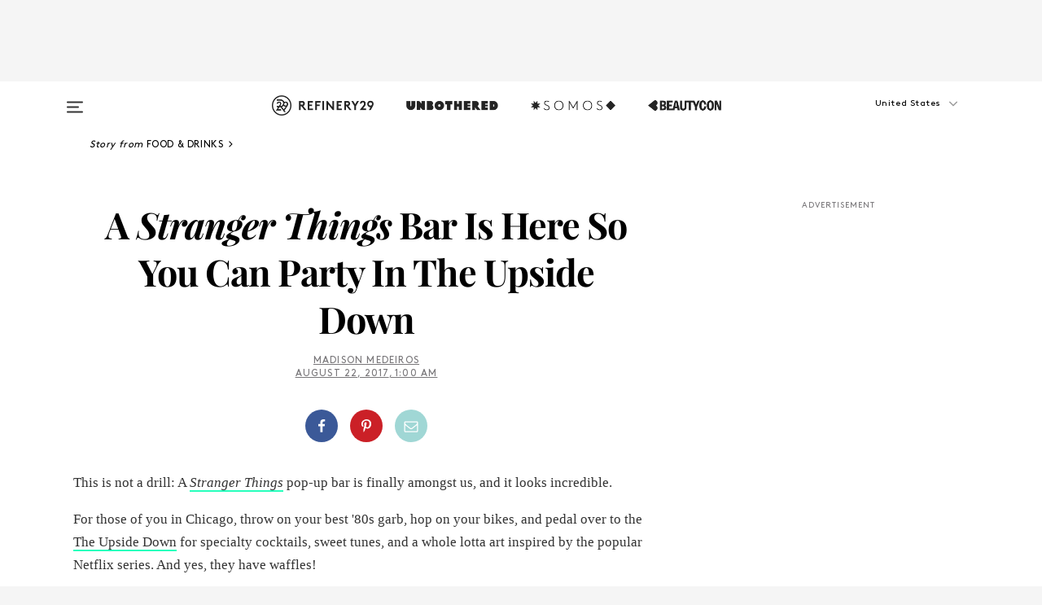

--- FILE ---
content_type: text/html; charset=utf-8
request_url: https://www.refinery29.com/en-us/2017/08/169034/stranger-things-upside-down-pop-up-bar-chicago?utm_source=everygirl&utm_medium=syndication
body_size: 32476
content:

    <!DOCTYPE html>
    <html lang='en'>
      <head>
        
    <script>
      if (window.location.hostname !== window.atob('d3d3LnJlZmluZXJ5MjkuY29t')) {
        window.location = window.atob('aHR0cDovL3d3dy5yZWZpbmVyeTI5LmNvbS9lbi11cy8yMDE3LzA4LzE2OTAzNC9zdHJhbmdlci10aGluZ3MtdXBzaWRlLWRvd24tcG9wLXVwLWJhci1jaGljYWdvP3V0bV9zb3VyY2U9ZXZlcnlnaXJsJnV0bV9tZWRpdW09c3luZGljYXRpb24=');
      }
    </script>

        <script type="text/javascript">
          window.loadAdLib = function(e,t,a,r){var n=r.includes("refinery29");if(!window.__AdLib){var o=document.createElement("script");o.src=e,o.id="ad-lib",o.onload=function(){window.__AdLib&&(window.__AdLib.env=n?"production":"development",window.__AdLib.template="master",window.__AdLib.site="refinery29",window.__AdLib.brand="refinery29",window.__AdLib.domain=n?".refinery29.com":".rf29.net",window.__AdLib.init())},o.onerror=function(e){console.error("Ad-Lib could not load it's script.",e)},document.head.appendChild(o)}}
        </script>
        <link
          rel="preload"
          as="script"
          href="https://web-statics-cdn.refinery29.com/vendor/ad-lib/v3_1_0/vice-ad-lib.js"
          onload="window.loadAdLib(this.href, 'EN', 'TCFv2.2', 'www.refinery29.com');">
        </script>
        <meta charset="utf-8">
        <title data-react-helmet="true">Stranger Things Pop-Up Bar Chicago Logan Square</title>
        <meta data-react-helmet="true" content="ie=edge" http-equiv="x-ua-compatible"/><meta data-react-helmet="true" name="title" content="Stranger Things Pop-Up Bar Chicago Logan Square" itemprop="title"/><meta data-react-helmet="true" name="description" content="The 'Stranger Things' pop-up bar will make you want to party like it's 1984." itemprop="description"/><meta data-react-helmet="true" property="og:url" content="https://www.refinery29.com/en-us/2017/08/169034/stranger-things-upside-down-pop-up-bar-chicago"/><meta data-react-helmet="true" name="twitter:title" content="The 'Stranger Things' Bar Is Here So You Can Party In The Upside Down"/><meta data-react-helmet="true" property="og:title" content="The 'Stranger Things' Bar Is Here So You Can Party In The Upside Down" itemprop="name"/><meta data-react-helmet="true" property="og:description" content="The 'Stranger Things' pop-up bar will make you want to party like it's 1984."/><meta data-react-helmet="true" property="og:image" content="https://s1.r29static.com/bin/entry/79e/0,0,2000,1050/x,80/1838311/image.jpg" itemprop="image"/><meta data-react-helmet="true" property="og:image:secure_url" content="https://s1.r29static.com/bin/entry/79e/0,0,2000,1050/x,80/1838311/image.jpg" itemprop="image"/><meta data-react-helmet="true" name="twitter:card" content="summary_large_image"/><meta data-react-helmet="true" name="twitter:site" content="@refinery29"/><meta data-react-helmet="true" name="twitter:description" content="The 'Stranger Things' pop-up bar will make you want to party like it's 1984."/><meta data-react-helmet="true" name="twitter:image" content="https://s1.r29static.com/bin/entry/79e/0,0,2000,1050/x,80/1838311/image.jpg"/><meta data-react-helmet="true" name="pinterest:image" content="https://s2.r29static.com/bin/entry/4fc/112,0,1776,2400/x/1838310/image.png"/><meta data-react-helmet="true" property="fb:app_id" content="155023867867753"/><meta data-react-helmet="true" property="fb:pages" content="86973707921,587074007996399,269626263209765,509115739117952,1562713254009921,583745561686633,656112191237463,284423314989162,974273182666651,192477361634120"/><meta data-react-helmet="true" property="article:publisher" content="refinery29"/><meta data-react-helmet="true" name="viewport" content="width=device-width, initial-scale=1"/><meta data-react-helmet="true" name="theme-color" content="#fd5b4e"/><meta data-react-helmet="true" property="og:image:width" content="2000"/><meta data-react-helmet="true" property="og:image:height" content="1050"/><meta data-react-helmet="true" property="og:type" content="article"/><meta data-react-helmet="true" name="news_keywords" content="stranger things, stranger things bar, stranger things pop-up bar, stranger things pop-up bar chicago, stranger things season 2, stranger things millie bobby brown, stranger things spoilers, what is the upside down"/><meta data-react-helmet="true" name="p:domain_verify" content="b10faeb45f92f5ebf0073a215d615ea9"/><meta data-react-helmet="true" property="entry_template" content="entry.article"/><meta data-react-helmet="true" property="author" content="Madison Medeiros"/>
        <link data-react-helmet="true" rel="canonical" href="https://www.refinery29.com/en-us/2017/08/169034/stranger-things-upside-down-pop-up-bar-chicago"/><link data-react-helmet="true" rel="publisher" href="https://plus.google.com/101601649207969071719"/><link data-react-helmet="true" rel="rich-pin-icon" href="https://www.refinery29.com/assets/08c2e62e7d1f514259af92204bc9c284.ico"/><link data-react-helmet="true" rel="alternate" hreflang="en" href="https://www.refinery29.com/en-us/2017/08/169034/stranger-things-upside-down-pop-up-bar-chicago"/><link data-react-helmet="true" rel="alternate" hreflang="x-default" href="https://www.refinery29.com/en-us/2017/08/169034/stranger-things-upside-down-pop-up-bar-chicago"/>
        <script data-react-helmet="true" type="application/ld+json">{"@context":"http://schema.org","@type":"WebPage","name":"Refinery29","url":"https://www.refinery29.com/en-us","potentialAction":{"@type":"SearchAction","target":"https://www.refinery29.com/en-us/search?q={Refinery29}","query-input":"required name=Refinery29","sameAs":["https://www.facebook.com/refinery29","https://twitter.com/refinery29","https://www.pinterest.com/refinery29/","https://instagram.com/refinery29","https://www.youtube.com/Refinery29TV"]},"image":"https://www.refinery29.com/assets/images/r29-logo-b.svg"}</script><script data-react-helmet="true" type="application/ld+json">{"@context":"http://schema.org","@type":"WebSite","name":"Refinery29","url":"https://www.refinery29.com/en-us","potentialAction":{"@type":"SearchAction","target":"https://www.refinery29.com/en-us/search?q={Refinery29}","query-input":"required name=Refinery29","sameAs":["https://www.facebook.com/refinery29","https://twitter.com/refinery29","https://www.pinterest.com/refinery29/","https://instagram.com/refinery29","https://www.youtube.com/Refinery29TV"]},"image":"https://www.refinery29.com/assets/images/r29-logo-b.svg"}</script><script data-react-helmet="true" type="application/ld+json">{"@context":"http://schema.org","@type":"NewsArticle","mainEntityOfPage":{"@type":"WebPage","@id":"https://www.refinery29.com/en-us/2017/08/169034/stranger-things-upside-down-pop-up-bar-chicago"},"headline":"A <em>Stranger Things</em> Bar Is Here So You Can Party In The Upside Down","url":"https://www.refinery29.com/en-us/2017/08/169034/stranger-things-upside-down-pop-up-bar-chicago","thumbnailUrl":"https://s2.r29static.com/bin/entry/4fc/x/1838310/image.png","image":{"@type":"ImageObject","url":"https://s2.r29static.com/bin/entry/4fc/x/1838310/image.png","height":2400,"width":2000},"datePublished":"2017-08-22T01:00:00.000Z","dateModified":"2017-08-22T01:00:00.000Z","author":{"@type":"Person","name":"Madison Medeiros"},"creator":["Madison Medeiros"],"articleSection":"Food & Drinks","keywords":["Food & Drinks","Entertainment","Entertainment News","Living"],"publisher":{"@type":"Organization","name":"Refinery29","logo":{"@type":"ImageObject","url":"https://www.refinery29.com/assets/images/refinery29.png","width":54,"height":54}},"description":"The 'Stranger Things' pop-up bar will make you want to party like it's 1984."}</script><script data-react-helmet="true" type="application/ld+json">{"@context":"http://schema.org","@type":"BreadcrumbList","itemListElement":[{"@type":"ListItem","position":1,"item":{"@id":"en-us/food-and-drink","url":"https://www.refinery29.com/en-us/food-and-drink","name":"Food & Drinks"}},{"@type":"ListItem","position":2,"item":{"@id":"en-us/entertainment","url":"https://www.refinery29.com/en-us/entertainment","name":"Entertainment"}},{"@type":"ListItem","position":3,"item":{"@id":"en-us/entertainment-news","url":"https://www.refinery29.com/en-us/entertainment-news","name":"Entertainment News"}},{"@type":"ListItem","position":4,"item":{"@id":"en-us/living","url":"https://www.refinery29.com/en-us/living","name":"Living"}}]}</script><script data-react-helmet="true" type="application/ld+json">{"@context":"http://schema.org","@type":"Person","name":"Madison Medeiros","image":"https://s3.r29static.com/bin/default_author_image/1d2/1,0,1000,1000/x/1489621/image.png","url":"https://www.refinery29.com/en-us/author/madison-medeiros"}</script>
        <link id='main-styles' rel='stylesheet' href='/assets/styles.1a6fc843c5b8cd941845.css' type='text/css' />
        <link id='htlbid-styles' rel='stylesheet' href='https://htlbid.com/v3/refinery29-v2.com/htlbid.css' type='text/css' />
      </head>
      <body id='enUS' class='en'>
<div id='r29-app'><div data-reactroot=""><main><a id="skip" href="#r29-container">Skip navigation!</a><div class=""><div><div class="main"><div class="header-ad-container"><div><span>ADVERTISEMENT</span><div class="ad htlad-ad-header" data-ad-size="7x7,8x8,728x90,970x90,970x250" data-ad-position="header" data-slot-id="scrollable-header" data-targeting="{&quot;sponsorship&quot;:null,&quot;section_name&quot;:[&quot;entertainment&quot;,&quot;entertainment-news&quot;,&quot;food-and-drinks&quot;,&quot;food-news&quot;,&quot;living&quot;,&quot;news&quot;],&quot;collections&quot;:[],&quot;aggregations&quot;:null,&quot;entityid&quot;:169034,&quot;aid&quot;:&quot;stranger-things-upside-down-pop-up-bar-chicago&quot;,&quot;pageid&quot;:&quot;stranger-things-upside-down-pop-up-bar-chicago&quot;,&quot;pagetype&quot;:&quot;scrollable&quot;,&quot;test&quot;:null,&quot;is_sensitive_content&quot;:false,&quot;edition&quot;:&quot;en-us&quot;,&quot;utm_source&quot;:&quot;everygirl&quot;,&quot;utm_medium&quot;:&quot;syndication&quot;,&quot;utm_content&quot;:null,&quot;utm_campaign&quot;:null,&quot;vertical&quot;:&quot;r29&quot;,&quot;document.referrer&quot;:&quot;&quot;,&quot;keywords&quot;:&quot;stranger things, stranger things bar, stranger things pop-up bar, stranger things pop-up bar chicago, stranger things season 2, stranger things millie bobby brown, stranger things spoilers, what is the upside down&quot;,&quot;ad_count&quot;:5}" id="ad-header"></div></div></div><header role="banner" aria-label="Primary" class="global-header"><div class="global-header-main"><div id="main-menu" class="global-menu"><div class="menu-inner"><div class="global-search-nav" aria-label="global search"><div class="search-drawer"><form class="search-form" action="/en-us/search" method="GET" aria-label="Search"><input type="search" id="search-header" name="q" placeholder="Search" value=""/><div class="search-button" role="button" tabindex="0" aria-label="search button"><svg width="16" height="18" viewBox="0 0 16 18" fill="black" xmlns="http://www.w3.org/2000/svg"><path d="M10.7857 8.71429C10.7857 6.50893 8.99107 4.71428 6.78571 4.71428C4.58036 4.71428 2.78571 6.50893 2.78571 8.71429C2.78571 10.9196 4.58036 12.7143 6.78571 12.7143C8.99107 12.7143 10.7857 10.9196 10.7857 8.71429ZM15.3571 16.1429C15.3571 16.7679 14.8393 17.2857 14.2143 17.2857C13.9107 17.2857 13.6161 17.1607 13.4107 16.9464L10.3482 13.8929C9.30357 14.6161 8.05357 15 6.78571 15C3.3125 15 0.5 12.1875 0.5 8.71429C0.5 5.24107 3.3125 2.42857 6.78571 2.42857C10.2589 2.42857 13.0714 5.24107 13.0714 8.71429C13.0714 9.98214 12.6875 11.2321 11.9643 12.2768L15.0268 15.3393C15.2321 15.5446 15.3571 15.8393 15.3571 16.1429Z" fill="#333333"></path></svg></div></form></div></div><div class="category-children"><div class="category-child"><div><a href="https://www.refinery29.com/en-us/unbothered"><img class="menu-logo" src="/assets/6a9d712b4b1480df334054a94146cc34.png" alt="Unbothered menu logo"/></a></div><p>A community celebrating Black voices, Black art, and Black folx.</p></div><div class="category-child"><div><a href="https://www.refinery29.com/en-us/latine-somos"><img class="menu-logo" src="/assets/1ce585852b9e9a8cba36762b911e0f5f.png" alt="Somos menu logo"/></a></div><p>Latines learning, remembering, healing, and finding joy in our diverse stories.</p></div><div class="category-child"><div><a href="https://www.beautycon.com/"><img class="menu-logo" src="/assets/b3658fb2d9482c50df8996241fb2b67d.png" alt="BeautyCon menu logo"/></a></div><p>Beautycon is a global platform that brings together beauty enthusiasts, brands, and industry leaders to explore the latest trends, innovations, and conversations shaping the future of beauty.</p></div></div><div><div class="category-title">Featured Channels</div><div class="category-children"><div class="category-child"><a href="/en-us/fitted">Fitted</a></div><div class="category-child"><a href="/en-us/horoscope">Horoscopes</a></div><div class="category-child"><a href="/en-us/money-diary">Money Diaries</a></div><div class="category-child"><a href="/en-us/beauty-studio">Beauty Studio</a></div><div class="category-child"><a href="/en-us/aapi-heritage-month">Not Your Token Asian</a></div><div class="category-child"><a href="/en-us/my-period">My Period</a></div></div></div><div><div class="category-title">Get The Latest</div><div class="category-children"><div class="category-child"><a href="/en-us/shopping">Shopping</a></div><div class="category-child"><a href="/en-us/work-and-money">Work &amp; Money</a></div><div class="category-child"><a href="/en-us/health">Sex &amp; Wellness</a></div><div class="category-child"><a href="/en-us/beauty">Beauty</a></div><div class="category-child"><a href="/en-us/us-news">News</a></div><div class="category-child"><a href="/en-us/entertainment">Entertainment</a></div><div class="category-child"><a href="/en-us/fashion">Fashion</a></div><div class="category-child"><a href="/en-us/politics">Politics</a></div><div class="category-child"><a href="/en-us/living">Lifestyle</a></div></div></div><div><div class="category-title">Get In Touch</div><div class="social-icons"><a href="https://www.facebook.com/refinery29/" target="_blank" title="Refinery29&#x27;s Facebook page" aria-label="Refinery29&#x27;s Facebook page"><svg width="56" height="56" viewBox="0 0 56 56" fill="black" role="img" aria-hidden="true"><path d="M36 20H20V36H27.9973V29.9592H25.9579V27.6101H27.9973V25.8804C27.9973 24.8995 28.2684 24.1379 28.8105 23.5958C29.3526 23.0537 30.0883 22.7826 31.0177 22.7826C31.947 22.7826 32.5494 22.817 32.8248 22.8859V24.9769H31.5856C31.1382 24.9769 30.8327 25.0716 30.6692 25.2609C30.5057 25.4502 30.4239 25.7341 30.4239 26.1128V27.6101H32.7473L32.4375 29.9592H30.4239V36H36V20Z"></path></svg></a><a href="https://x.com/refinery29" target="_blank" title="Refinery29&#x27;s Twitter page" aria-label="Refinery29&#x27;s Twitter page"><svg width="56" height="56" viewBox="0 0 56 56" fill="black" role="img" aria-hidden="true"><path fill-rule="evenodd" clip-rule="evenodd" d="M20.0113 35H21.3186L26.435 29.1807L30.5034 35H35L28.9369 26.3703L34.5041 20H33.1743L28.3396 25.5107L24.4628 20H20L25.8603 28.3541L20.0113 35ZM21.8032 20.9809H23.8204L33.1856 34.0742H31.1457L21.8032 20.9809Z"></path></svg></a><a href="https://www.instagram.com/refinery29/" target="_blank" title="Refinery29&#x27;s Instagram page" aria-label="Refinery29&#x27;s Instagram page"><svg width="56" height="56" viewBox="0 0 56 56" fill="black" role="img" aria-hidden="true"><path fill-rule="evenodd" clip-rule="evenodd" d="M28.5 21.4375C27.4167 21.4375 26.7135 21.4453 26.3906 21.461C26.0677 21.4766 25.6875 21.4896 25.25 21.5C24.8542 21.5209 24.5443 21.5573 24.3203 21.6094C24.0964 21.6615 23.9063 21.7188 23.75 21.7813C23.5729 21.8438 23.4115 21.9245 23.2656 22.0235C23.1198 22.1224 22.9792 22.2396 22.8438 22.375C22.7187 22.5 22.6068 22.6354 22.5078 22.7813C22.4089 22.9271 22.3229 23.0938 22.25 23.2813C22.1979 23.4271 22.1458 23.612 22.0938 23.836C22.0417 24.0599 22.0104 24.375 22 24.7813C21.9792 25.2084 21.9635 25.5834 21.9531 25.9063C21.9427 26.2292 21.9375 26.9271 21.9375 28C21.9375 29.0834 21.9453 29.7865 21.9609 30.1094C21.9766 30.4323 21.9896 30.8125 22 31.25C22.0208 31.6459 22.0573 31.9558 22.1094 32.1797C22.1615 32.4037 22.2187 32.5938 22.2812 32.75C22.3438 32.9271 22.4245 33.0886 22.5234 33.2344C22.6224 33.3802 22.7396 33.5209 22.875 33.6563C23 33.7813 23.1354 33.8933 23.2812 33.9922C23.4271 34.0912 23.5937 34.1771 23.7812 34.25C23.9271 34.3021 24.112 34.3542 24.3359 34.4063C24.5599 34.4584 24.875 34.4896 25.2812 34.5C25.7083 34.5209 26.0833 34.5365 26.4062 34.5469C26.7292 34.5573 27.4271 34.5625 28.5 34.5625C29.5833 34.5625 30.2865 34.5547 30.6094 34.5391C30.9323 34.5235 31.3125 34.5104 31.75 34.5C32.1458 34.4792 32.4557 34.4427 32.6797 34.3907C32.9036 34.3386 33.0937 34.2813 33.25 34.2188C33.4271 34.1563 33.5885 34.0756 33.7344 33.9766C33.8802 33.8776 34.0208 33.7604 34.1562 33.625C34.2813 33.5 34.3932 33.3646 34.4922 33.2188C34.5911 33.0729 34.6771 32.9063 34.75 32.7188C34.8021 32.5729 34.8542 32.3881 34.9062 32.1641C34.9583 31.9401 34.9896 31.625 35 31.2188C35.0208 30.7917 35.0365 30.4167 35.0469 30.0938C35.0573 29.7709 35.0625 29.073 35.0625 28C35.0625 26.9167 35.0547 26.2136 35.0391 25.8907C35.0234 25.5677 35.0104 25.1875 35 24.75C34.9792 24.3542 34.9427 24.0443 34.8906 23.8203C34.8385 23.5964 34.7812 23.4063 34.7188 23.25C34.6562 23.0729 34.5755 22.9115 34.4766 22.7657C34.3776 22.6198 34.2604 22.4792 34.125 22.3438C34 22.2188 33.8646 22.1068 33.7188 22.0078C33.5729 21.9089 33.4063 21.8229 33.2188 21.75C33.0729 21.6979 32.888 21.6459 32.6641 21.5938C32.4401 21.5417 32.125 21.5104 31.7188 21.5C31.2917 21.4792 30.9167 21.4636 30.5938 21.4532C30.2708 21.4427 29.5729 21.4375 28.5 21.4375ZM28.5 20C29.5938 20 30.3099 20.0078 30.6484 20.0235C30.987 20.0391 31.3646 20.0521 31.7812 20.0625C32.2188 20.0834 32.5885 20.1224 32.8906 20.1797C33.1927 20.237 33.4687 20.3125 33.7188 20.4063C33.9896 20.5209 34.2422 20.6511 34.4766 20.7969C34.7109 20.9427 34.9375 21.125 35.1562 21.3438C35.375 21.5625 35.5599 21.7917 35.7109 22.0313C35.862 22.2709 35.9896 22.5209 36.0938 22.7813C36.1875 23.0209 36.2656 23.2943 36.3281 23.6016C36.3906 23.9089 36.4271 24.2813 36.4375 24.7188C36.4583 25.1459 36.474 25.5261 36.4844 25.8594C36.4948 26.1927 36.5 26.9063 36.5 28C36.5 29.0938 36.4922 29.8099 36.4766 30.1485C36.4609 30.487 36.4479 30.8646 36.4375 31.2813C36.4167 31.7188 36.3776 32.0886 36.3203 32.3907C36.263 32.6927 36.1875 32.9688 36.0938 33.2188C35.9792 33.4896 35.849 33.7422 35.7031 33.9766C35.5573 34.211 35.375 34.4375 35.1562 34.6563C34.9375 34.875 34.7083 35.0599 34.4688 35.211C34.2292 35.362 33.9792 35.4896 33.7188 35.5938C33.4792 35.6875 33.2057 35.7657 32.8984 35.8282C32.5911 35.8907 32.2188 35.9271 31.7812 35.9375C31.3542 35.9584 30.974 35.974 30.6406 35.9844C30.3073 35.9948 29.5938 36 28.5 36C27.4062 36 26.6901 35.9922 26.3516 35.9766C26.013 35.961 25.6354 35.9479 25.2188 35.9375C24.7812 35.9167 24.4115 35.8776 24.1094 35.8203C23.8073 35.7631 23.5313 35.6875 23.2812 35.5938C23.0104 35.4792 22.7578 35.349 22.5234 35.2032C22.2891 35.0573 22.0625 34.875 21.8438 34.6563C21.625 34.4375 21.4401 34.2084 21.2891 33.9688C21.138 33.7292 21.0104 33.4792 20.9062 33.2188C20.8125 32.9792 20.7344 32.7058 20.6719 32.3985C20.6094 32.0912 20.5729 31.7188 20.5625 31.2813C20.5417 30.8542 20.526 30.474 20.5156 30.1407C20.5052 29.8073 20.5 29.0938 20.5 28C20.5 26.9063 20.5078 26.1901 20.5234 25.8516C20.5391 25.513 20.5521 25.1354 20.5625 24.7188C20.5833 24.2813 20.6224 23.9115 20.6797 23.6094C20.737 23.3073 20.8125 23.0313 20.9062 22.7813C21.0208 22.5104 21.151 22.2578 21.2969 22.0235C21.4427 21.7891 21.625 21.5625 21.8438 21.3438C22.0625 21.125 22.2917 20.9401 22.5312 20.7891C22.7708 20.6381 23.0208 20.5104 23.2812 20.4063C23.5208 20.3125 23.7943 20.2344 24.1016 20.1719C24.4089 20.1094 24.7812 20.0729 25.2188 20.0625C25.6458 20.0417 26.026 20.0261 26.3594 20.0157C26.6927 20.0052 27.4062 20 28.5 20ZM28.5 23.875C29.0729 23.875 29.6094 23.9818 30.1094 24.1953C30.6094 24.4089 31.0469 24.7032 31.4219 25.0782C31.7969 25.4532 32.0911 25.8907 32.3047 26.3907C32.5182 26.8907 32.625 27.4271 32.625 28C32.625 28.573 32.5182 29.1094 32.3047 29.6094C32.0911 30.1094 31.7969 30.5469 31.4219 30.9219C31.0469 31.2969 30.6094 31.5912 30.1094 31.8047C29.6094 32.0183 29.0729 32.125 28.5 32.125C27.9271 32.125 27.3906 32.0183 26.8906 31.8047C26.3906 31.5912 25.9531 31.2969 25.5781 30.9219C25.2031 30.5469 24.9089 30.1094 24.6953 29.6094C24.4818 29.1094 24.375 28.573 24.375 28C24.375 27.4271 24.4818 26.8907 24.6953 26.3907C24.9089 25.8907 25.2031 25.4532 25.5781 25.0782C25.9531 24.7032 26.3906 24.4089 26.8906 24.1953C27.3906 23.9818 27.9271 23.875 28.5 23.875ZM28.5 30.6875C29.2396 30.6875 29.8724 30.4219 30.3984 29.8907C30.9245 29.3594 31.1875 28.7292 31.1875 28C31.1875 27.2604 30.9219 26.6276 30.3906 26.1016C29.8594 25.5755 29.2292 25.3125 28.5 25.3125C27.7604 25.3125 27.1276 25.5782 26.6016 26.1094C26.0755 26.6407 25.8125 27.2709 25.8125 28C25.8125 28.7396 26.0781 29.3724 26.6094 29.8985C27.1406 30.4245 27.7708 30.6875 28.5 30.6875ZM33.7188 23.7188C33.7188 23.9792 33.6302 24.2058 33.4531 24.3985C33.276 24.5912 33.0521 24.6875 32.7812 24.6875C32.5208 24.6875 32.2943 24.5938 32.1016 24.4063C31.9089 24.2188 31.8125 23.9896 31.8125 23.7188C31.8125 23.4584 31.9062 23.237 32.0938 23.0547C32.2813 22.8724 32.5104 22.7813 32.7812 22.7813C33.0417 22.7813 33.263 22.8698 33.4453 23.0469C33.6276 23.224 33.7188 23.4479 33.7188 23.7188Z"></path></svg></a><a href="https://www.pinterest.com/refinery29/" target="_blank" title="Refinery29&#x27;s Pinterest page" aria-label="Refinery29&#x27;s Pinterest page"><svg width="56" height="56" viewBox="0 0 56 56" fill="black" role="img" aria-hidden="true"><path fill-rule="evenodd" clip-rule="evenodd" d="M28.0003 20C23.5821 20 20 23.5817 20 27.9999C20 31.2757 21.9699 34.0898 24.7887 35.3271C24.7662 34.7685 24.7846 34.0979 24.9279 33.4902C25.0817 32.8407 25.9573 29.131 25.9573 29.131C25.9573 29.131 25.7017 28.6203 25.7017 27.8652C25.7017 26.6798 26.3889 25.7944 27.2446 25.7944C27.9723 25.7944 28.3238 26.3409 28.3238 26.9953C28.3238 27.7269 27.8573 28.821 27.6173 29.8344C27.4169 30.683 28.0428 31.3752 28.88 31.3752C30.3958 31.3752 31.4167 29.4285 31.4167 27.1219C31.4167 25.3686 30.2357 24.0562 28.0878 24.0562C25.661 24.0562 24.1492 25.8659 24.1492 27.8873C24.1492 28.5843 24.3547 29.0758 24.6766 29.4564C24.8246 29.6312 24.8452 29.7016 24.7916 29.9023C24.7532 30.0495 24.6651 30.4038 24.6286 30.5443C24.5753 30.7469 24.4112 30.8193 24.228 30.7445C23.1103 30.2882 22.5897 29.0642 22.5897 27.6882C22.5897 25.4157 24.5063 22.6908 28.3073 22.6908C31.3617 22.6908 33.372 24.901 33.372 27.2735C33.372 30.4117 31.6273 32.7562 29.0554 32.7562C28.1917 32.7562 27.3792 32.2893 27.101 31.7591C27.101 31.7591 26.6365 33.6023 26.5381 33.9582C26.3685 34.575 26.0365 35.1915 25.7329 35.6719C26.4525 35.8844 27.2125 36 28.0003 36C32.4181 36 36 32.4183 36 27.9999C36 23.5817 32.4181 20 28.0003 20" fill="black"></path></svg></a><a href="https://www.snapchat.com/add/refinery29" target="_blank" title="Add Refinery29 on Snapchat" aria-label="Add Refinery29 on Snapchat"><svg width="56" height="56" viewBox="0 0 56 56" fill="black" role="img" aria-hidden="true"><path d="M24.1288 22.7136C23.7038 23.6651 23.8717 25.3699 23.9397 26.5621C23.4807 26.8163 22.8913 26.3703 22.5577 26.3703C22.2106 26.3703 21.7962 26.5982 21.731 26.9381C21.6843 27.183 21.7941 27.5398 22.5818 27.8506C22.8863 27.971 23.611 28.1126 23.7789 28.5076C24.0147 29.0627 22.5676 31.6248 20.2952 31.9986C20.1174 32.0276 19.9906 32.1862 20.0005 32.366C20.0402 33.0563 21.5887 33.3267 22.275 33.4329C22.3452 33.5278 22.4018 33.9285 22.4918 34.2336C22.5322 34.3703 22.6363 34.5338 22.9041 34.5338C23.2533 34.5338 23.8334 34.2648 24.8435 34.4319C25.8338 34.5968 26.7645 36 28.5517 36C30.2128 36 31.2038 34.5904 32.1572 34.4319C32.709 34.3405 33.1829 34.3696 33.7127 34.4729C34.0775 34.5444 34.4048 34.5841 34.5089 34.2258C34.6003 33.9165 34.6562 33.5235 34.725 33.4308C35.405 33.3253 36.9605 33.0556 36.9995 32.3653C37.0094 32.1855 36.8826 32.0276 36.7048 31.9979C34.4707 31.6297 32.9796 29.0754 33.2211 28.5069C33.3883 28.1126 34.108 27.9724 34.4182 27.8499C34.9948 27.6227 35.2838 27.343 35.2775 27.0195C35.2697 26.6053 34.771 26.3582 34.4041 26.3582C34.0308 26.3582 33.4946 26.8 33.0603 26.5607C33.1283 25.3586 33.2955 23.6616 32.8712 22.7108C32.0672 20.9104 30.2787 20 28.4908 20C26.7143 20 24.9391 20.8977 24.1288 22.7136Z"></path></svg></a><a href="https://www.youtube.com/refinery29" target="_blank" title="Refinery29&#x27;s YouTube channel" aria-label="Refinery29&#x27;s YouTube channel"><svg width="56" height="56" viewBox="0 0 56 56" fill="black" role="img" aria-hidden="true"><path d="M37.5812 24.0397C37.468 23.6461 37.2474 23.2897 36.943 23.0085C36.6299 22.7186 36.2462 22.5112 35.8281 22.406C34.2633 22.004 27.9942 22.004 27.9942 22.004C25.3806 21.975 22.7677 22.1025 20.1702 22.3857C19.7521 22.4987 19.3691 22.7107 19.0554 23.0028C18.7471 23.2919 18.5238 23.6483 18.4071 24.0389C18.1269 25.51 17.9908 27.0038 18.0005 28.5C17.9905 29.9949 18.1263 31.4881 18.4071 32.9611C18.5213 33.35 18.7438 33.7049 19.0529 33.9915C19.362 34.2782 19.747 34.4852 20.1702 34.5948C21.7559 34.996 27.9942 34.996 27.9942 34.996C30.6111 35.025 33.2273 34.8975 35.8281 34.6143C36.2462 34.5091 36.6299 34.3017 36.943 34.0118C37.2513 33.7252 37.4704 33.3687 37.5804 32.9806C37.8679 31.51 38.0077 30.0157 37.9978 28.5187C38.0195 27.0153 37.8798 25.5147 37.5812 24.0397ZM26.0011 31.2803V25.7205L31.2171 28.5008L26.0011 31.2803Z"></path></svg></a><a href="https://www.tiktok.com/@refinery29" target="_blank" title="Refinery29 on TikTok" aria-label="Refinery29 on TikTok"><svg width="56" height="56" viewBox="0 0 56 56" fill="black" role="img" aria-hidden="true"><path fill-rule="evenodd" clip-rule="evenodd" d="M31.4908 25.2742C32.6132 25.9313 33.7125 26.3461 35 26.4747V23.7562C34.0075 23.6801 32.9924 23.0465 32.3865 22.3424C32.0187 21.9151 31.7425 21.408 31.5969 20.8676C31.5744 20.784 31.4826 20.2511 31.4719 20H28.628V20.6786V22.3029V29.2038V30.1679C28.628 30.7168 28.6695 31.2862 28.4613 31.8055C27.9518 33.0764 26.3591 33.6316 25.1298 32.9939C22.7357 31.7424 24.0705 28.27 26.551 28.5908V25.7701C26.2122 25.7649 25.7723 25.8301 25.6141 25.849C25.1277 25.907 24.6563 26.042 24.2062 26.2292C21.6328 27.2995 20.3116 30.2524 21.3623 32.8153L21.331 32.7277C22.6604 36.1247 27.1531 37.0798 29.8457 34.6274C31.7236 32.9169 31.4908 30.5397 31.4908 28.2712V25.2742Z"></path></svg></a><a href="https://jump.refinery29.com/join/24/signup-all-newsletters?utm_source=footer&amp;utm_medium=emailsignup&amp;_ga=2.174034529.350230817.1728573652-162356488.1728573652" target="_blank" title="Sign up for Refinery29 newsletters" aria-label="Sign up for Refinery29 newsletters"><svg width="52" height="56" viewBox="0 0 52 56" fill="black" role="img" aria-hidden="true"><path d="M34.1429 33.7678V25.625C33.9167 25.8795 33.6728 26.1127 33.4113 26.3248C31.5169 27.7809 30.0113 28.9754 28.8945 29.9085C28.534 30.2124 28.2407 30.4492 28.0145 30.6189C27.7883 30.7885 27.4826 30.9599 27.0974 31.1331C26.7121 31.3063 26.3499 31.3928 26.0106 31.3928H25.9894C25.6501 31.3928 25.2879 31.3063 24.9026 31.1331C24.5174 30.9599 24.2117 30.7885 23.9855 30.6189C23.7593 30.4492 23.466 30.2124 23.1055 29.9085C21.9887 28.9754 20.4831 27.7809 18.5887 26.3248C18.3272 26.1127 18.0833 25.8795 17.8571 25.625V33.7678C17.8571 33.8597 17.8907 33.9393 17.9579 34.0064C18.025 34.0736 18.1045 34.1071 18.1964 34.1071H33.8036C33.8955 34.1071 33.975 34.0736 34.0421 34.0064C34.1093 33.9393 34.1429 33.8597 34.1429 33.7678ZM34.1429 22.6244V22.3647L34.1376 22.2268L34.1057 22.0943L34.0474 21.9989L33.952 21.9194L33.8036 21.8928H18.1964C18.1045 21.8928 18.025 21.9264 17.9579 21.9936C17.8907 22.0607 17.8571 22.1402 17.8571 22.2321C17.8571 23.4196 18.3767 24.4234 19.4157 25.2433C20.7799 26.3177 22.1972 27.438 23.6674 28.6043C23.7098 28.6397 23.8335 28.7439 24.0385 28.9171C24.2435 29.0903 24.4061 29.2228 24.5262 29.3147C24.6464 29.4066 24.8037 29.5179 24.998 29.6487C25.1924 29.7795 25.3709 29.8767 25.5335 29.9403C25.6961 30.0039 25.848 30.0357 25.9894 30.0357H26.0106C26.152 30.0357 26.3039 30.0039 26.4665 29.9403C26.6291 29.8767 26.8076 29.7795 27.002 29.6487C27.1963 29.5179 27.3536 29.4066 27.4738 29.3147C27.5939 29.2228 27.7565 29.0903 27.9615 28.9171C28.1665 28.7439 28.2902 28.6397 28.3326 28.6043C29.8028 27.438 31.2201 26.3177 32.5843 25.2433C32.966 24.9394 33.3211 24.5311 33.6498 24.0187C33.9785 23.5062 34.1429 23.0415 34.1429 22.6244ZM35.5 22.2321V33.7678C35.5 34.2344 35.3339 34.6337 35.0017 34.966C34.6695 35.2982 34.2701 35.4643 33.8036 35.4643H18.1964C17.7299 35.4643 17.3305 35.2982 16.9983 34.966C16.6661 34.6337 16.5 34.2344 16.5 33.7678V22.2321C16.5 21.7656 16.6661 21.3662 16.9983 21.034C17.3305 20.7018 17.7299 20.5357 18.1964 20.5357H33.8036C34.2701 20.5357 34.6695 20.7018 35.0017 21.034C35.3339 21.3662 35.5 21.7656 35.5 22.2321Z"></path></svg></a></div></div></div></div><button type="button" class="hamburger-menu desktop" aria-label="Open menu" aria-expanded="false" aria-controls="main-menu"><svg width="20" height="15" viewBox="0 0 20 15" fill="black" xmlns="http://www.w3.org/2000/svg"><rect y="0.5" width="20" height="2" rx="1" fill="#333333"></rect><rect y="6.5" width="15" height="2" rx="1" fill="#333333"></rect><rect y="12.5" width="20" height="2" rx="1" fill="#333333"></rect></svg></button><div class="header-verticals desktop"><a href="https://www.refinery29.com/en-us"><img class="menu-logo" src="/assets/90e3b0501ff143bd058ecb3f754a4430.png" alt="Refinery29 logo"/></a><a href="https://www.refinery29.com/en-us/unbothered"><img class="menu-logo" src="/assets/9aa89696be7da8b249e2ee2622a111e9.png" alt="Unbothered logo"/></a><a href="https://www.refinery29.com/en-us/latine-somos"><img class="menu-logo" src="/assets/cda4774d79df76d9c5ab2dfba3784155.png" alt="Somos logo"/></a><a href="https://www.beautycon.com/"><img class="menu-logo" src="/assets/d68e2ddc49f6065953daf57eac5b849a.png" alt="BeautyCon logo"/></a></div><div class="header-verticals desktop r29-only-menu"><a href="https://www.refinery29.com/en-us"><img class="menu-logo" src="/assets/90e3b0501ff143bd058ecb3f754a4430.png" alt="Refinery29 logo"/></a></div><div class="header-mobile-logo mobile"><a href="https://www.refinery29.com/en-us"><img class="menu-logo" src="/assets/90e3b0501ff143bd058ecb3f754a4430.png" alt="Refinery29 logo"/></a></div><div class="desktop edition-switch-wrapper"><div class="global-edition-switch" aria-label="Edition selector"><div class="current-edition" tabindex="0" role="button" aria-expanded="false" aria-haspopup="true"><span>United States</span><i class="fa fa-angle-down " aria-label="angle-down" aria-hidden="true"><svg width="1792" height="1792" viewBox="0 0 1792 1792"><path d="M1395 736q0 13-10 23l-466 466q-10 10-23 10t-23-10L407 759q-10-10-10-23t10-23l50-50q10-10 23-10t23 10l393 393 393-393q10-10 23-10t23 10l50 50q10 10 10 23z"/></svg></i></div><ul class=""><li class="label" aria-label="locales">Switch To</li><li><a href="https://www.refinery29.com/en-gb"><span>United Kingdom</span></a></li><li><a href="https://www.refinery29.com/de-de"><span>Germany</span></a></li><li><a href="https://www.refinery29.com/fr-fr"><span>France</span></a></li><li><a href="https://www.refinery29.com/en-au"><span>Australia</span></a></li></ul></div></div><div class="mobile edition-switch-wrapper"></div><button type="button" class="hamburger-menu mobile" aria-label="Open menu" aria-expanded="false" aria-controls="main-menu"><svg width="20" height="15" viewBox="0 0 20 15" fill="black" xmlns="http://www.w3.org/2000/svg"><rect y="0.5" width="20" height="2" rx="1" fill="#333333"></rect><rect y="6.5" width="15" height="2" rx="1" fill="#333333"></rect><rect y="12.5" width="20" height="2" rx="1" fill="#333333"></rect></svg></button></div></header><div class="mobile-header-verticals-wrapper"><div class="mobile-header-verticals"><div class="mobile-vertical"><a href="https://www.refinery29.com/en-us/unbothered"><img class="menu-logo" src="/assets/6a9d712b4b1480df334054a94146cc34.png" alt="Unbothered menu logo"/></a></div><div class="mobile-vertical"><a href="https://www.refinery29.com/en-us/latine-somos"><img class="menu-logo" src="/assets/1ce585852b9e9a8cba36762b911e0f5f.png" alt="Somos menu logo"/></a></div><div class="mobile-vertical"><a href="https://www.beautycon.com/"><img class="menu-logo" src="/assets/b3658fb2d9482c50df8996241fb2b67d.png" alt="BeautyCon menu logo"/></a></div></div></div><div id="r29-container"><div><header hidden="" class="condensed-header hidden"><a href="/en-us"><div class="r29-logo"><img src="/assets/d27ad8510dcf0eef13f6419f4f9a76e6.svg" alt="Refinery29"/></div></a><div class="condensed-title"><span>Now Reading</span><h4>The 'Stranger Things' Bar Has Landed In Chicago</h4></div><div class="story-share"><button class="fa fa-facebook " aria-label="facebook" aria-hidden="true"><svg height="1792" viewBox="0 0 1792 1792" width="1792" role="img" aria-hidden="true"><path d="m1343 12v264h-157q-86 0-116 36t-30 108v189h293l-39 296h-254v759h-306v-759h-255v-296h255v-218q0-186 104-288.5t277-102.5q147 0 228 12z"/></svg>
</button><div data-href="https://pinterest.com/pin/create/button/?url=https%3A%2F%2Fwww.refinery29.com%2Fen-us%2F2017%2F08%2F169034%2Fstranger-things-upside-down-pop-up-bar-chicago%3Futm_source%3Dpinterest%26utm_medium%3Dpinterest_share&amp;media=http%3A%2F%2Fs2.r29static.com%2Fbin%2Fentry%2F4fc%2F112%2C0%2C1776%2C2400%2Fx%2F1838310%2Fimage.png&amp;description=A%20Stranger%20Things%20Bar%20Is%20Here%20So%20You%20Can%20Party%20In%20The%20Upside%20Down%2B%23refinery29" data-pin-custom="true" style="display:inline-block" role="button" tabindex="0"><button class="fa fa-pinterest-p" title="Share on Pinterest" aria-label="Share on Pinterest"><svg height="1792" viewBox="0 0 1792 1792" width="1792" role="img" aria-hidden="true"><path d="m256 597q0-108 37.5-203.5t103.5-166.5 152-123 185-78 202-26q158 0 294 66.5t221 193.5 85 287q0 96-19 188t-60 177-100 149.5-145 103-189 38.5q-68 0-135-32t-96-88q-10 39-28 112.5t-23.5 95-20.5 71-26 71-32 62.5-46 77.5-62 86.5l-14 5-9-10q-15-157-15-188 0-92 21.5-206.5t66.5-287.5 52-203q-32-65-32-169 0-83 52-156t132-73q61 0 95 40.5t34 102.5q0 66-44 191t-44 187q0 63 45 104.5t109 41.5q55 0 102-25t78.5-68 56-95 38-110.5 20-111 6.5-99.5q0-173-109.5-269.5t-285.5-96.5q-200 0-334 129.5t-134 328.5q0 44 12.5 85t27 65 27 45.5 12.5 30.5q0 28-15 73t-37 45q-2 0-17-3-51-15-90.5-56t-61-94.5-32.5-108-11-106.5z"/></svg>
</button></div><button class="fa fa-envelope-o" title="Share by Email" aria-label="Share by Email"><svg height="1792" viewBox="0 0 1792 1792" width="1792"><path d="m1664 1504v-768q-32 36-69 66-268 206-426 338-51 43-83 67t-86.5 48.5-102.5 24.5h-2q-48 0-102.5-24.5t-86.5-48.5-83-67q-158-132-426-338-37-30-69-66v768q0 13 9.5 22.5t22.5 9.5h1472q13 0 22.5-9.5t9.5-22.5zm0-1051v-24.5l-.5-13-3-12.5-5.5-9-9-7.5-14-2.5h-1472q-13 0-22.5 9.5t-9.5 22.5q0 168 147 284 193 152 401 317 6 5 35 29.5t46 37.5 44.5 31.5 50.5 27.5 43 9h2q20 0 43-9t50.5-27.5 44.5-31.5 46-37.5 35-29.5q208-165 401-317 54-43 100.5-115.5t46.5-131.5zm128-37v1088q0 66-47 113t-113 47h-1472q-66 0-113-47t-47-113v-1088q0-66 47-113t113-47h1472q66 0 113 47t47 113z"/></svg></button></div></header><article class="r29-article-container "><div class="primary-tag-banner"><a href="/en-us/food-and-drink"><span class="story-from"><span>Story from <span class="tag-name">Food & Drinks</span></span></span><i class="fa fa-angle-right " aria-label="angle-right" aria-hidden="true"><svg height="1792" viewBox="0 0 1792 1792" width="1792"><path d="m1171 960q0 13-10 23l-466 466q-10 10-23 10t-23-10l-50-50q-10-10-10-23t10-23l393-393-393-393q-10-10-10-23t10-23l50-50q10-10 23-10t23 10l466 466q10 10 10 23z"/></svg></i></a></div><div class="r29-article right-rail-article"><div class="right-rail-ad-container"><div class="right-rail-floater null"><div class="right-rail-ad" id="rr-ad"><span>ADVERTISEMENT</span><div class="ad htlad-ad-right-rail" data-ad-size="300x250,300x600" data-ad-position="right" data-slot-id="scrollable-right" data-targeting="{&quot;sponsorship&quot;:null,&quot;section_name&quot;:[&quot;entertainment&quot;,&quot;entertainment-news&quot;,&quot;food-and-drinks&quot;,&quot;food-news&quot;,&quot;living&quot;,&quot;news&quot;],&quot;collections&quot;:[],&quot;aggregations&quot;:null,&quot;entityid&quot;:169034,&quot;aid&quot;:&quot;stranger-things-upside-down-pop-up-bar-chicago&quot;,&quot;pageid&quot;:&quot;stranger-things-upside-down-pop-up-bar-chicago&quot;,&quot;pagetype&quot;:&quot;scrollable&quot;,&quot;test&quot;:null,&quot;is_sensitive_content&quot;:false,&quot;edition&quot;:&quot;en-us&quot;,&quot;utm_source&quot;:&quot;everygirl&quot;,&quot;utm_medium&quot;:&quot;syndication&quot;,&quot;utm_content&quot;:null,&quot;utm_campaign&quot;:null,&quot;vertical&quot;:&quot;r29&quot;,&quot;document.referrer&quot;:&quot;&quot;,&quot;keywords&quot;:&quot;stranger things, stranger things bar, stranger things pop-up bar, stranger things pop-up bar chicago, stranger things season 2, stranger things millie bobby brown, stranger things spoilers, what is the upside down&quot;,&quot;ad_count&quot;:6}" id="ad-right-rail"></div></div></div></div><div class="header"><h1 class="title">A <em>Stranger Things</em> Bar Is Here So You Can Party In The Upside Down</h1><div class="bylines-container"><div class="byline main-contributors"><span class="contributor"><a href="/en-us/author/madison-medeiros">Madison Medeiros</a></span></div><div class="byline modified"><span><a rel="nofollow" href="/en-us/archives/2017/08/22"><span><span>August 22, 2017</span>, <span>1:00 AM</span></span></a></span></div></div><div class="story-share"><button class="fa fa-facebook " aria-label="facebook" aria-hidden="true"><svg height="1792" viewBox="0 0 1792 1792" width="1792" role="img" aria-hidden="true"><path d="m1343 12v264h-157q-86 0-116 36t-30 108v189h293l-39 296h-254v759h-306v-759h-255v-296h255v-218q0-186 104-288.5t277-102.5q147 0 228 12z"/></svg>
</button><div data-href="https://pinterest.com/pin/create/button/?url=https%3A%2F%2Fwww.refinery29.com%2Fen-us%2F2017%2F08%2F169034%2Fstranger-things-upside-down-pop-up-bar-chicago%3Futm_source%3Dpinterest%26utm_medium%3Dpinterest_share&amp;media=http%3A%2F%2Fs2.r29static.com%2Fbin%2Fentry%2F4fc%2F112%2C0%2C1776%2C2400%2Fx%2F1838310%2Fimage.png&amp;description=A%20Stranger%20Things%20Bar%20Is%20Here%20So%20You%20Can%20Party%20In%20The%20Upside%20Down%2B%23refinery29" data-pin-custom="true" style="display:inline-block" role="button" tabindex="0"><button class="fa fa-pinterest-p" title="Share on Pinterest" aria-label="Share on Pinterest"><svg height="1792" viewBox="0 0 1792 1792" width="1792" role="img" aria-hidden="true"><path d="m256 597q0-108 37.5-203.5t103.5-166.5 152-123 185-78 202-26q158 0 294 66.5t221 193.5 85 287q0 96-19 188t-60 177-100 149.5-145 103-189 38.5q-68 0-135-32t-96-88q-10 39-28 112.5t-23.5 95-20.5 71-26 71-32 62.5-46 77.5-62 86.5l-14 5-9-10q-15-157-15-188 0-92 21.5-206.5t66.5-287.5 52-203q-32-65-32-169 0-83 52-156t132-73q61 0 95 40.5t34 102.5q0 66-44 191t-44 187q0 63 45 104.5t109 41.5q55 0 102-25t78.5-68 56-95 38-110.5 20-111 6.5-99.5q0-173-109.5-269.5t-285.5-96.5q-200 0-334 129.5t-134 328.5q0 44 12.5 85t27 65 27 45.5 12.5 30.5q0 28-15 73t-37 45q-2 0-17-3-51-15-90.5-56t-61-94.5-32.5-108-11-106.5z"/></svg>
</button></div><button class="fa fa-envelope-o" title="Share by Email" aria-label="Share by Email"><svg height="1792" viewBox="0 0 1792 1792" width="1792"><path d="m1664 1504v-768q-32 36-69 66-268 206-426 338-51 43-83 67t-86.5 48.5-102.5 24.5h-2q-48 0-102.5-24.5t-86.5-48.5-83-67q-158-132-426-338-37-30-69-66v768q0 13 9.5 22.5t22.5 9.5h1472q13 0 22.5-9.5t9.5-22.5zm0-1051v-24.5l-.5-13-3-12.5-5.5-9-9-7.5-14-2.5h-1472q-13 0-22.5 9.5t-9.5 22.5q0 168 147 284 193 152 401 317 6 5 35 29.5t46 37.5 44.5 31.5 50.5 27.5 43 9h2q20 0 43-9t50.5-27.5 44.5-31.5 46-37.5 35-29.5q208-165 401-317 54-43 100.5-115.5t46.5-131.5zm128-37v1088q0 66-47 113t-113 47h-1472q-66 0-113-47t-47-113v-1088q0-66 47-113t113-47h1472q66 0 113 47t47 113z"/></svg></button></div></div><div><div class="ad htlad-1x5" data-ad-size="1x5" data-ad-position="invusion" data-slot-id="scrollable-invusion" data-targeting="{&quot;sponsorship&quot;:null,&quot;section_name&quot;:[&quot;entertainment&quot;,&quot;entertainment-news&quot;,&quot;food-and-drinks&quot;,&quot;food-news&quot;,&quot;living&quot;,&quot;news&quot;],&quot;collections&quot;:[],&quot;aggregations&quot;:null,&quot;entityid&quot;:169034,&quot;aid&quot;:&quot;stranger-things-upside-down-pop-up-bar-chicago&quot;,&quot;pageid&quot;:&quot;stranger-things-upside-down-pop-up-bar-chicago&quot;,&quot;pagetype&quot;:&quot;scrollable&quot;,&quot;test&quot;:null,&quot;is_sensitive_content&quot;:false,&quot;edition&quot;:&quot;en-us&quot;,&quot;utm_source&quot;:&quot;everygirl&quot;,&quot;utm_medium&quot;:&quot;syndication&quot;,&quot;utm_content&quot;:null,&quot;utm_campaign&quot;:null,&quot;vertical&quot;:&quot;r29&quot;,&quot;document.referrer&quot;:&quot;&quot;,&quot;keywords&quot;:&quot;stranger things, stranger things bar, stranger things pop-up bar, stranger things pop-up bar chicago, stranger things season 2, stranger things millie bobby brown, stranger things spoilers, what is the upside down&quot;,&quot;ad_count&quot;:7}" id="ad-article-invusion"></div></div><div id="article-main-content" class=""><div id="editorial-content"><div><section class="body"><div class="trinity-left-column trinityAudioPlaceholder"><div class="trinity-tts-pb" dir="ltr"></div></div><div class="section-outer-container"><div class="section-container section-text-container"><div class="section-text">This is not a drill: A <em><a href="https://www.refinery29.com/en-us/2017/08/168518/david-harbour-stranger-things-set-hormones">Stranger Things</a></em> pop-up bar is finally amongst us, and it looks incredible.</div></div></div><div class="after-section-content"></div><div class="section-outer-container"><div class="section-container section-text-container"><div class="section-text">For those of you in Chicago, throw on your best &#x27;80s garb, hop on your bikes, and pedal over to the <a href="https://www.google.com/url?sa=t&rct=j&q=&esrc=s&source=web&cd=5&cad=rja&uact=8&ved=0ahUKEwjTxom7x-nVAhUR_WMKHUBWBZ0QFghAMAQ&url=http%3A%2F%2Fwww.emporiumchicago.com%2Fmedia-gallery%2Fpopup-the-upside-down%2F&usg=AFQjCNEhNfodOoMnxVv7D6obStLkWNK4NA" rel="noopener noreferrer nofollow" target="_blank">The Upside Down</a> for specialty cocktails, sweet tunes, and a whole lotta art inspired by the popular Netflix series. And yes, they have waffles!</div></div></div><div class="after-section-content"></div><div class="section-outer-container"><div class="section-container section-text-container"><div class="section-text">According to <em><a href="http://mashable.com/2017/08/20/stranger-things-pop-up-bar/#B2Mfr6lzlOqw" rel="noopener noreferrer nofollow" target="_blank">Mashable</a></em>, the bar is temporarily situated in Logan Square, and is "a project by Emporium Popups, a company specializing in a &#x27;series of rotating bar/music/shop experiences.&#x27;"</div></div></div><div class="after-section-content"></div><div class="section-outer-container"><div class="section-container section-text-container"><div class="section-text">Bar hoppers will have to come thirsty, as the menu boasts some truly scrumptious drink options including the Eleven&#x27;s Eggos slushie (Angel&#x27;s Envy bourbon, lemon, orange, cranberry, and maple syrup), the Mouthbreather (gin, caramelized pineapple, lime, Ancho Reyes, and Hellfire Shrub), and the She&#x27;s Our Friend & She&#x27;s Crazy (Reposado tequila, amaretto, lemon, and strawberry).</div></div></div><div class="after-section-content"><div class="section-ad"><span>Advertisement</span><span>ADVERTISEMENT</span><div class="ad htlad-ad-section-ad-top" data-ad-size="1280x90,728x90,300x250,10x10" data-ad-position="A" data-slot-id="scrollable-scroll-A" data-targeting="{&quot;sponsorship&quot;:null,&quot;section_name&quot;:[&quot;entertainment&quot;,&quot;entertainment-news&quot;,&quot;food-and-drinks&quot;,&quot;food-news&quot;,&quot;living&quot;,&quot;news&quot;],&quot;collections&quot;:[],&quot;aggregations&quot;:null,&quot;entityid&quot;:169034,&quot;aid&quot;:&quot;stranger-things-upside-down-pop-up-bar-chicago&quot;,&quot;pageid&quot;:&quot;stranger-things-upside-down-pop-up-bar-chicago&quot;,&quot;pagetype&quot;:&quot;scrollable&quot;,&quot;test&quot;:null,&quot;is_sensitive_content&quot;:false,&quot;edition&quot;:&quot;en-us&quot;,&quot;utm_source&quot;:&quot;everygirl&quot;,&quot;utm_medium&quot;:&quot;syndication&quot;,&quot;utm_content&quot;:null,&quot;utm_campaign&quot;:null,&quot;vertical&quot;:&quot;r29&quot;,&quot;document.referrer&quot;:&quot;&quot;,&quot;keywords&quot;:&quot;stranger things, stranger things bar, stranger things pop-up bar, stranger things pop-up bar chicago, stranger things season 2, stranger things millie bobby brown, stranger things spoilers, what is the upside down&quot;,&quot;ad_count&quot;:8}" id="ad-section-ad-A"></div></div><div class="ad native-ad" data-ad-size="fluid" data-ad-position="native" data-slot-id="native" data-targeting="{&quot;sponsorship&quot;:null,&quot;section_name&quot;:[&quot;entertainment&quot;,&quot;entertainment-news&quot;,&quot;food-and-drinks&quot;,&quot;food-news&quot;,&quot;living&quot;,&quot;news&quot;],&quot;collections&quot;:[],&quot;aggregations&quot;:null,&quot;entityid&quot;:169034,&quot;aid&quot;:&quot;stranger-things-upside-down-pop-up-bar-chicago&quot;,&quot;pageid&quot;:&quot;stranger-things-upside-down-pop-up-bar-chicago&quot;,&quot;pagetype&quot;:&quot;scrollable&quot;,&quot;test&quot;:null,&quot;is_sensitive_content&quot;:false,&quot;edition&quot;:&quot;en-us&quot;,&quot;utm_source&quot;:&quot;everygirl&quot;,&quot;utm_medium&quot;:&quot;syndication&quot;,&quot;utm_content&quot;:null,&quot;utm_campaign&quot;:null,&quot;vertical&quot;:&quot;r29&quot;,&quot;document.referrer&quot;:&quot;&quot;,&quot;keywords&quot;:&quot;stranger things, stranger things bar, stranger things pop-up bar, stranger things pop-up bar chicago, stranger things season 2, stranger things millie bobby brown, stranger things spoilers, what is the upside down&quot;}" id="ad-native-add"></div></div><div class="section-outer-container"><div class="section-container section-asset-container left-align full-width"><div><div class="section-html"><div class="html-container"><blockquote class="instagram-media" data-instgrm-version="7" style=" background:#FFF; border:0; border-radius:3px; box-shadow:0 0 1px 0 rgba(0,0,0,0.5),0 1px 10px 0 rgba(0,0,0,0.15); margin: 1px; max-width:658px; padding:0; width:99.375%; width:-webkit-calc(100% - 2px); width:calc(100% - 2px);"><div style="padding:8px;"> <div style=" background:#F8F8F8; line-height:0; margin-top:40px; padding:62.5% 0; text-align:center; width:100%;"> <div style=" background:url([data-uri]); display:block; height:44px; margin:0 auto -44px; position:relative; top:-22px; width:44px;"></div></div><p style=" color:#c9c8cd; font-family:Arial,sans-serif; font-size:14px; line-height:17px; margin-bottom:0; margin-top:8px; overflow:hidden; padding:8px 0 7px; text-align:center; text-overflow:ellipsis; white-space:nowrap;"><a href="https://www.instagram.com/p/BX_QkNHAqNc/" style=" color:#c9c8cd; font-family:Arial,sans-serif; font-size:14px; font-style:normal; font-weight:normal; line-height:17px; text-decoration:none;" target="_blank" rel="noopener noreferrer">A post shared by @stlus</a> on <time style=" font-family:Arial,sans-serif; font-size:14px; line-height:17px;" datetime="2017-08-19T20:15:13+00:00">Aug 19, 2017 at 1:15pm PDT</time></p></div></blockquote>
</div><div class="content-caption"></div></div></div></div></div><div class="after-section-content"></div><div class="section-outer-container"><div class="section-container section-text-container"><div class="section-text">For those of us who can&#x27;t make it, we&#x27;ll have to live vicariously through those lucky enough to go. Thankfully, the bar is totally Instagrammable, and people have posted some really great photos. If you try hard enough, it almost feels like you&#x27;re there!</div></div></div><div class="after-section-content"></div><div class="section-outer-container"><div class="section-container section-asset-container left-align full-width"><div><div class="section-html"><div class="html-container"><blockquote class="instagram-media" data-instgrm-version="7" style=" background:#FFF; border:0; border-radius:3px; box-shadow:0 0 1px 0 rgba(0,0,0,0.5),0 1px 10px 0 rgba(0,0,0,0.15); margin: 1px; max-width:658px; padding:0; width:99.375%; width:-webkit-calc(100% - 2px); width:calc(100% - 2px);"><div style="padding:8px;"> <div style=" background:#F8F8F8; line-height:0; margin-top:40px; padding:28.125% 0; text-align:center; width:100%;"> <div style=" background:url([data-uri]); display:block; height:44px; margin:0 auto -44px; position:relative; top:-22px; width:44px;"></div></div><p style=" color:#c9c8cd; font-family:Arial,sans-serif; font-size:14px; line-height:17px; margin-bottom:0; margin-top:8px; overflow:hidden; padding:8px 0 7px; text-align:center; text-overflow:ellipsis; white-space:nowrap;"><a href="https://www.instagram.com/p/BX5e4FIlKlE/" style=" color:#c9c8cd; font-family:Arial,sans-serif; font-size:14px; font-style:normal; font-weight:normal; line-height:17px; text-decoration:none;" target="_blank" rel="noopener noreferrer">A post shared by Jared Saul (@itsjustjared)</a> on <time style=" font-family:Arial,sans-serif; font-size:14px; line-height:17px;" datetime="2017-08-17T14:24:49+00:00">Aug 17, 2017 at 7:24am PDT</time></p></div></blockquote>
</div><div class="content-caption"></div></div></div></div></div><div class="after-section-content"></div><div class="section-outer-container"><div class="section-container section-text-container"><div class="section-text">"My job is amazing. the people i get to create these insane concepts & installs with are amazing," Instagram user Jared Saul captioned the above photo of the Byers&#x27; family communication wall. "I can&#x27;t wait for you all to see the work we&#x27;ve been putting in this week on The Upside Down!"</div></div></div><div class="after-section-content"></div><div class="section-outer-container"><div class="section-container section-text-container"><div class="section-text">Saul also gave followers a look at some of the other installations, including Castle Byers and a Welcome to Hawkins sign.</div></div></div><div class="after-section-content"></div><div class="section-outer-container"><div class="section-container section-asset-container left-align full-width"><div><div class="section-html"><div class="html-container"><blockquote class="instagram-media" data-instgrm-version="7" style=" background:#FFF; border:0; border-radius:3px; box-shadow:0 0 1px 0 rgba(0,0,0,0.5),0 1px 10px 0 rgba(0,0,0,0.15); margin: 1px; max-width:658px; padding:0; width:99.375%; width:-webkit-calc(100% - 2px); width:calc(100% - 2px);"><div style="padding:8px;"> <div style=" background:#F8F8F8; line-height:0; margin-top:40px; padding:35.97222222222222% 0; text-align:center; width:100%;"> <div style=" background:url([data-uri]); display:block; height:44px; margin:0 auto -44px; position:relative; top:-22px; width:44px;"></div></div><p style=" color:#c9c8cd; font-family:Arial,sans-serif; font-size:14px; line-height:17px; margin-bottom:0; margin-top:8px; overflow:hidden; padding:8px 0 7px; text-align:center; text-overflow:ellipsis; white-space:nowrap;"><a href="https://www.instagram.com/p/BX6s8g7FONB/" style=" color:#c9c8cd; font-family:Arial,sans-serif; font-size:14px; font-style:normal; font-weight:normal; line-height:17px; text-decoration:none;" target="_blank" rel="noopener noreferrer">A post shared by Jared Saul (@itsjustjared)</a> on <time style=" font-family:Arial,sans-serif; font-size:14px; line-height:17px;" datetime="2017-08-18T01:47:00+00:00">Aug 17, 2017 at 6:47pm PDT</time></p></div></blockquote>
</div><div class="content-caption"></div></div></div></div></div><div class="after-section-content"></div><div class="section-outer-container"><div class="section-container section-asset-container left-align full-width"><div><div class="section-html"><div class="html-container"><blockquote class="instagram-media" data-instgrm-version="7" style=" background:#FFF; border:0; border-radius:3px; box-shadow:0 0 1px 0 rgba(0,0,0,0.5),0 1px 10px 0 rgba(0,0,0,0.15); margin: 1px; max-width:658px; padding:0; width:99.375%; width:-webkit-calc(100% - 2px); width:calc(100% - 2px);"><div style="padding:8px;"> <div style=" background:#F8F8F8; line-height:0; margin-top:40px; padding:35.92592592592593% 0; text-align:center; width:100%;"> <div style=" background:url([data-uri]); display:block; height:44px; margin:0 auto -44px; position:relative; top:-22px; width:44px;"></div></div><p style=" color:#c9c8cd; font-family:Arial,sans-serif; font-size:14px; line-height:17px; margin-bottom:0; margin-top:8px; overflow:hidden; padding:8px 0 7px; text-align:center; text-overflow:ellipsis; white-space:nowrap;"><a href="https://www.instagram.com/p/BX82SfGlbed/" style=" color:#c9c8cd; font-family:Arial,sans-serif; font-size:14px; font-style:normal; font-weight:normal; line-height:17px; text-decoration:none;" target="_blank" rel="noopener noreferrer">A post shared by Jared Saul (@itsjustjared)</a> on <time style=" font-family:Arial,sans-serif; font-size:14px; line-height:17px;" datetime="2017-08-18T21:47:08+00:00">Aug 18, 2017 at 2:47pm PDT</time></p></div></blockquote>
</div><div class="content-caption"></div></div></div></div></div><div class="after-section-content"></div><div class="section-outer-container"><div class="section-container section-text-container"><div class="section-text">But, wait, there&#x27;s more! The bar has a huge painting of Eleven and a waffle, and the employees even project the show for fans to enjoy as they sip the night away.</div></div></div><div class="after-section-content"></div><div class="section-outer-container"><div class="section-container section-asset-container left-align full-width"><div><div class="section-html"><div class="html-container"><blockquote class="instagram-media" data-instgrm-version="7" style=" background:#FFF; border:0; border-radius:3px; box-shadow:0 0 1px 0 rgba(0,0,0,0.5),0 1px 10px 0 rgba(0,0,0,0.15); margin: 1px; max-width:658px; padding:0; width:99.375%; width:-webkit-calc(100% - 2px); width:calc(100% - 2px);"><div style="padding:8px;"> <div style=" background:#F8F8F8; line-height:0; margin-top:40px; padding:50.0% 0; text-align:center; width:100%;"> <div style=" background:url([data-uri]); display:block; height:44px; margin:0 auto -44px; position:relative; top:-22px; width:44px;"></div></div><p style=" color:#c9c8cd; font-family:Arial,sans-serif; font-size:14px; line-height:17px; margin-bottom:0; margin-top:8px; overflow:hidden; padding:8px 0 7px; text-align:center; text-overflow:ellipsis; white-space:nowrap;"><a href="https://www.instagram.com/p/BX9GQtJgx5H/" style=" color:#c9c8cd; font-family:Arial,sans-serif; font-size:14px; font-style:normal; font-weight:normal; line-height:17px; text-decoration:none;" target="_blank" rel="noopener noreferrer">A post shared by Rebecca Martin (@chicagofilmlover82)</a> on <time style=" font-family:Arial,sans-serif; font-size:14px; line-height:17px;" datetime="2017-08-19T00:06:42+00:00">Aug 18, 2017 at 5:06pm PDT</time></p></div></blockquote>
</div><div class="content-caption"></div></div></div></div></div><div class="after-section-content"></div><div class="section-outer-container"><div class="section-container section-asset-container left-align full-width"><div><div class="section-html"><div class="html-container"><blockquote class="instagram-media" data-instgrm-version="7" style=" background:#FFF; border:0; border-radius:3px; box-shadow:0 0 1px 0 rgba(0,0,0,0.5),0 1px 10px 0 rgba(0,0,0,0.15); margin: 1px; max-width:658px; padding:0; width:99.375%; width:-webkit-calc(100% - 2px); width:calc(100% - 2px);"><div style="padding:8px;"> <div style=" background:#F8F8F8; line-height:0; margin-top:40px; padding:50.0% 0; text-align:center; width:100%;"> <div style=" background:url([data-uri]); display:block; height:44px; margin:0 auto -44px; position:relative; top:-22px; width:44px;"></div></div><p style=" color:#c9c8cd; font-family:Arial,sans-serif; font-size:14px; line-height:17px; margin-bottom:0; margin-top:8px; overflow:hidden; padding:8px 0 7px; text-align:center; text-overflow:ellipsis; white-space:nowrap;"><a href="https://www.instagram.com/p/BYALVy4g_tu/" style=" color:#c9c8cd; font-family:Arial,sans-serif; font-size:14px; font-style:normal; font-weight:normal; line-height:17px; text-decoration:none;" target="_blank" rel="noopener noreferrer">A post shared by Big Al (@amainiero)</a> on <time style=" font-family:Arial,sans-serif; font-size:14px; line-height:17px;" datetime="2017-08-20T04:48:48+00:00">Aug 19, 2017 at 9:48pm PDT</time></p></div></blockquote>
</div><div class="content-caption"></div></div></div></div></div><div class="after-section-content"><div class="section-ad"><span>Advertisement</span><span>ADVERTISEMENT</span><div class="ad htlad-ad-section-ad-bottom" data-ad-size="1280x90,728x90,300x250,10x10" data-ad-position="bottom" data-slot-id="scrollable-bottom" data-targeting="{&quot;sponsorship&quot;:null,&quot;section_name&quot;:[&quot;entertainment&quot;,&quot;entertainment-news&quot;,&quot;food-and-drinks&quot;,&quot;food-news&quot;,&quot;living&quot;,&quot;news&quot;],&quot;collections&quot;:[],&quot;aggregations&quot;:null,&quot;entityid&quot;:169034,&quot;aid&quot;:&quot;stranger-things-upside-down-pop-up-bar-chicago&quot;,&quot;pageid&quot;:&quot;stranger-things-upside-down-pop-up-bar-chicago&quot;,&quot;pagetype&quot;:&quot;scrollable&quot;,&quot;test&quot;:null,&quot;is_sensitive_content&quot;:false,&quot;edition&quot;:&quot;en-us&quot;,&quot;utm_source&quot;:&quot;everygirl&quot;,&quot;utm_medium&quot;:&quot;syndication&quot;,&quot;utm_content&quot;:null,&quot;utm_campaign&quot;:null,&quot;vertical&quot;:&quot;r29&quot;,&quot;document.referrer&quot;:&quot;&quot;,&quot;keywords&quot;:&quot;stranger things, stranger things bar, stranger things pop-up bar, stranger things pop-up bar chicago, stranger things season 2, stranger things millie bobby brown, stranger things spoilers, what is the upside down&quot;,&quot;ad_count&quot;:9}" id="ad-section-ad-bottom"></div></div></div><div class="section-outer-container"><div id="action_button_container"></div></div></section></div></div><div id="content-bottom"></div><div class="share-bottom-wrapper"><div class="story-share article-bottom two-rows"><button class="fa fa-facebook " aria-label="facebook" aria-hidden="true"><svg height="1792" viewBox="0 0 1792 1792" width="1792" role="img" aria-hidden="true"><path d="m1343 12v264h-157q-86 0-116 36t-30 108v189h293l-39 296h-254v759h-306v-759h-255v-296h255v-218q0-186 104-288.5t277-102.5q147 0 228 12z"/></svg>
</button><button class="fa fa-twitter" title="Share on Twitter" aria-label="Share on Twitter"> <svg viewBox="0 0 512 512" role="img" aria-hidden="true"><path d="M389.2 48h70.6L305.6 224.2 487 464H345L233.7 318.6 106.5 464H35.8L200.7 275.5 26.8 48H172.4L272.9 180.9 389.2 48zM364.4 421.8h39.1L151.1 88h-42L364.4 421.8z"/></svg>
</button><button class="fa fa-flipboard" title="Share on Flipboard" aria-label="Share on Flipboard"><svg viewBox="0 0 1792 1792" width="1792" role="img" aria-hidden="true"><path d="M1792 295V0H0v1792h597l2-301 2-300 296-2 298-1 1-297 2-297 297-2 297-2V295z"/></svg>
</button><button class="fa fa-envelope-o" title="Share by Email" aria-label="Share by Email"><svg height="1792" viewBox="0 0 1792 1792" width="1792"><path d="m1664 1504v-768q-32 36-69 66-268 206-426 338-51 43-83 67t-86.5 48.5-102.5 24.5h-2q-48 0-102.5-24.5t-86.5-48.5-83-67q-158-132-426-338-37-30-69-66v768q0 13 9.5 22.5t22.5 9.5h1472q13 0 22.5-9.5t9.5-22.5zm0-1051v-24.5l-.5-13-3-12.5-5.5-9-9-7.5-14-2.5h-1472q-13 0-22.5 9.5t-9.5 22.5q0 168 147 284 193 152 401 317 6 5 35 29.5t46 37.5 44.5 31.5 50.5 27.5 43 9h2q20 0 43-9t50.5-27.5 44.5-31.5 46-37.5 35-29.5q208-165 401-317 54-43 100.5-115.5t46.5-131.5zm128-37v1088q0 66-47 113t-113 47h-1472q-66 0-113-47t-47-113v-1088q0-66 47-113t113-47h1472q66 0 113 47t47 113z"/></svg></button></div></div><footer class="footer"><div class="byline">Stranger Things Pop-Up Bar Chicago Logan Square</div><div class="byline breadcrumbs"><span><span class="bullet"></span><a class="crumb" href="/en-us/food-and-drink">Food & Drinks</a></span><span><span class="bullet"> • </span><a class="crumb" href="/en-us/entertainment">Entertainment</a></span><span><span class="bullet"> • </span><a class="crumb" href="/en-us/entertainment-news">Entertainment News</a></span><span><span class="bullet"> • </span><a class="crumb" href="/en-us/living">Living</a></span></div><div class="byline featured-contributors"><div class="featured-byline"><a target="_blank" href="/en-us/author/madison-medeiros"><span>written by <span class="featured-name">Madison Medeiros</span></span></a></div></div><div class="byline other-contributors"><span>Photo: Courtesy of Netflix</span></div></footer><div class="spot-im-comments-container"></div></div></div></article><div></div></div><div id="below-the-fold-modules"><div><div class="module"><header class="module-header"><div class="container"><h2 class="title">More from Food &amp; Drinks</h2></div></header><div><div><div class="row"><div><div class="card standard"><a href="/en-us/unique-advent-calendars"><div><div class="opener-image"></div></div><div class="story-content"><div class="section">Shopping</div><div class="title"><span>19 Unique Advent Calendars You&#8217;ll Want To Gift Everyone (& ...</span></div><div class="abstract"></div><div class="story-meta"><div class="author"><span>by <span class="author-name">Venus Wong</span></span></div></div></div></a></div></div><div><div class="card standard"><a href="/en-us/community-cooking-baking-clubs-friendship"><div><div class="opener-image"></div></div><div class="story-content"><div class="section">Friendship</div><div class="title"><span>Cooking Clubs Are Helping Us Make Friends As Adults</span></div><div class="abstract">In a park in London last month, over 200 people gathered each with a homebaked cake in hand, ready to share their creation and feast on as many others as t</div><div class="story-meta"><div class="author"><span>by <span class="author-name">Tanyel Mustafa</span></span></div></div></div></a></div></div><div><div class="card standard last-in-row"><a href="/en-us/latine-owned-wines-summer"><div><div class="opener-image"></div></div><div class="story-content"><div class="section">Mercado</div><div class="title"><span>8 Bottles From Latine Winemakers That Taste Like Summer Feels</span></div><div class="abstract"></div><div class="story-meta"><div class="author"><span>by <span class="author-name">Raquel Reichard</span></span></div></div></div></a></div></div></div><div class="row row-ad related-content-row-1"><span>Advertisement</span><span>ADVERTISEMENT</span><div class="ad htlad-ad-related-content-row" data-ad-size="10x10,300x250,728x90,970x90,970x250,1280x90" data-ad-position="related" data-slot-id="scrollable-scroll-related" data-targeting="{&quot;sponsorship&quot;:null,&quot;section_name&quot;:[&quot;entertainment&quot;,&quot;entertainment-news&quot;,&quot;food-and-drinks&quot;,&quot;food-news&quot;,&quot;living&quot;,&quot;news&quot;],&quot;collections&quot;:[],&quot;aggregations&quot;:null,&quot;entityid&quot;:169034,&quot;aid&quot;:&quot;stranger-things-upside-down-pop-up-bar-chicago&quot;,&quot;pageid&quot;:&quot;stranger-things-upside-down-pop-up-bar-chicago&quot;,&quot;pagetype&quot;:&quot;scrollable&quot;,&quot;test&quot;:null,&quot;is_sensitive_content&quot;:false,&quot;edition&quot;:&quot;en-us&quot;,&quot;utm_source&quot;:&quot;everygirl&quot;,&quot;utm_medium&quot;:&quot;syndication&quot;,&quot;utm_content&quot;:null,&quot;utm_campaign&quot;:null,&quot;vertical&quot;:&quot;r29&quot;,&quot;document.referrer&quot;:&quot;&quot;,&quot;keywords&quot;:&quot;stranger things, stranger things bar, stranger things pop-up bar, stranger things pop-up bar chicago, stranger things season 2, stranger things millie bobby brown, stranger things spoilers, what is the upside down&quot;,&quot;ad_count&quot;:10}" id="ad-related-content-row-1"></div></div></div><div><div class="row"><div><div class="card standard"><a href="/en-us/regina-hall-interview-healing-through-cookouts"><div><div class="opener-image"></div></div><div class="story-content"><div class="section">Unbothered</div><div class="title"><span>Regina Hall Talks Food, Family & Finding Healing At The Cookout</span></div><div class="abstract">In the words of The Fresh Prince [Will Smith] and DJ Jazzy Jeff, it’s officially “summer, summer, summertime.” And for award-winning actress Regina H</div><div class="story-meta"><div class="author"><span>by <span class="author-name">Dontaira Terrell</span></span></div></div></div></a></div></div><div><div class="card standard"><a href="/en-us/best-non-alcoholic-drinks-to-buy"><div><div class="opener-image"></div></div><div class="story-content"><div class="section">Most Wanted</div><div class="title"><span>The Best Non-Alcoholic Drinks For Dry January Sipping (& Beyond)</span></div><div class="abstract"></div><div class="story-meta"><div class="author"><span>by <span class="author-name">Olivia Harrison</span></span></div></div></div></a></div></div><div><div class="card standard last-in-row"><a href="/en-us/black-women-resistence-brazil-quitanda"><div><div class="opener-image"></div></div><div class="story-content"><div class="section">Somos Latine</div><div class="title"><span>How Brazilian Women Challenged Slavery and Patriarchy Through Food</span></div><div class="abstract">In the quaint district of Milho Verde, it’s impossible to go without hearing about Geralda Francisca dos Santos and her biscoito de polvilho (a cassava f</div><div class="story-meta"><div class="author"><span>by <span class="author-name">Beatriz Miranda</span></span></div></div></div></a></div></div></div></div><div><div class="row"><div><div class="card standard"><a href="/en-us/best-online-bakeries"><div><div class="opener-image"></div></div><div class="story-content"><div class="section">Valentine's Day</div><div class="title"><span>The 27 Best Online Bakeries With The Sweetest Valentine&#8217;s D...</span></div><div class="abstract"></div><div class="story-meta"><div class="author"><span>by <span class="author-name">Brianna Arps</span></span></div></div></div></a></div></div><div><div class="card standard"><a href="/en-us/best-valentines-day-gifts-under-25-dollars"><div><div class="opener-image"></div></div><div class="story-content"><div class="section">Most Wanted</div><div class="title"><span>20 Valentine&#8217;s Gifts Under $25 That Are Seriously Crush-Worthy</span></div><div class="abstract"></div><div class="story-meta"><div class="author"><span>by <span class="author-name">Victoria Montalti</span></span></div></div></div></a></div></div><div><div class="card standard last-in-row"><a href="/en-us/best-meal-delivery-services-deals-discount"><div><div class="opener-image"></div></div><div class="story-content"><div class="section">Food &amp; Drinks</div><div class="title"><span>We Found The Best Meal Delivery Service Deals So You Don&#8217;t ...</span></div><div class="abstract">At Refinery29, we’re here to help you navigate this overwhelming world of stuff. All of our market picks are independently selected and curated by the ed</div><div class="story-meta"><div class="author"><span>by <span class="author-name">Alexandra Polk</span></span></div></div></div></a></div></div></div></div><div><div class="row"><div><div class="card standard"><a href="/en-us/2024/01/11639001/celiac-disease-gluten-free-food-lifestyle-impact"><div><div class="opener-image"></div></div><div class="story-content"><div class="section">Taking Care</div><div class="title"><span>Finding Out I’m Celiac Means Longing For The Foods I’ve Lost</span></div><div class="abstract">When Kirsten Roberston, 27, found out she had celiac disease six years ago, she decided to indulge in one final gluten-loaded meal. “It was my last suppe</div><div class="story-meta"><div class="author"><span>by <span class="author-name">Tanyel Mustafa</span></span></div></div></div></a></div></div><div><div class="card standard"><a href="/en-us/latina-vegan-decolonize-racist-food-system"><div><div class="opener-image"></div></div><div class="story-content"><div class="section">Somos Latine</div><div class="title"><span>As a Xicanx Vegan, I&#8217;m Dismantling a Cruel & Racist Food Sy...</span></div><div class="abstract">Growing up in Texas in the 1970s, I spent long periods away from my mother. My parents divorced when I was 4 years old, so my mom raised my sisters and me </div><div class="story-meta"><div class="author"><span>by <span class="author-name">Lauren T. Ornelas...</span></span></div></div></div></a></div></div><div><div class="card standard last-in-row"><a href="/en-us/best-wine-advent-calendars"><div><div class="opener-image"></div></div><div class="story-content"><div class="section">With A Bow 2023</div><div class="title"><span>5 Best Wine Advent Calendars For Spreading Holiday &#8220;Cheers!...</span></div><div class="abstract">Advent calendar culture is flourishing. From classic chocolate truffles to luxury skincare, adorable cat toys, and more — you can count down the holidays</div><div class="story-meta"><div class="author"><span>by <span class="author-name">Alexandra Polk</span></span></div></div></div></a></div></div></div><div class="row row-ad related-content-row-4"><span>Advertisement</span><span>ADVERTISEMENT</span><div class="ad htlad-ad-related-content-row" data-ad-size="10x10,300x250,728x90,970x90,970x250,1280x90" data-ad-position="related-A" data-slot-id="scrollable-scroll-related" data-targeting="{&quot;sponsorship&quot;:null,&quot;section_name&quot;:[&quot;entertainment&quot;,&quot;entertainment-news&quot;,&quot;food-and-drinks&quot;,&quot;food-news&quot;,&quot;living&quot;,&quot;news&quot;],&quot;collections&quot;:[],&quot;aggregations&quot;:null,&quot;entityid&quot;:169034,&quot;aid&quot;:&quot;stranger-things-upside-down-pop-up-bar-chicago&quot;,&quot;pageid&quot;:&quot;stranger-things-upside-down-pop-up-bar-chicago&quot;,&quot;pagetype&quot;:&quot;scrollable&quot;,&quot;test&quot;:null,&quot;is_sensitive_content&quot;:false,&quot;edition&quot;:&quot;en-us&quot;,&quot;utm_source&quot;:&quot;everygirl&quot;,&quot;utm_medium&quot;:&quot;syndication&quot;,&quot;utm_content&quot;:null,&quot;utm_campaign&quot;:null,&quot;vertical&quot;:&quot;r29&quot;,&quot;document.referrer&quot;:&quot;&quot;,&quot;keywords&quot;:&quot;stranger things, stranger things bar, stranger things pop-up bar, stranger things pop-up bar chicago, stranger things season 2, stranger things millie bobby brown, stranger things spoilers, what is the upside down&quot;,&quot;ad_count&quot;:11}" id="ad-related-content-row-4"></div></div></div></div></div></div><div><div class="module series-module grey-module"><div></div></div></div></div><div class="row footer-ad oop-ad-unit-container"><div class="footer-ad-desktop"><span>ADVERTISEMENT</span><div class="ad htlad-1x1" data-ad-size="1x1,320x51,320x100" data-ad-position="adhesion" data-slot-id="adhesion" data-targeting="{&quot;sponsorship&quot;:null,&quot;section_name&quot;:[&quot;entertainment&quot;,&quot;entertainment-news&quot;,&quot;food-and-drinks&quot;,&quot;food-news&quot;,&quot;living&quot;,&quot;news&quot;],&quot;collections&quot;:[],&quot;aggregations&quot;:null,&quot;entityid&quot;:169034,&quot;aid&quot;:&quot;stranger-things-upside-down-pop-up-bar-chicago&quot;,&quot;pageid&quot;:&quot;stranger-things-upside-down-pop-up-bar-chicago&quot;,&quot;pagetype&quot;:&quot;scrollable&quot;,&quot;test&quot;:null,&quot;is_sensitive_content&quot;:false,&quot;edition&quot;:&quot;en-us&quot;,&quot;utm_source&quot;:&quot;everygirl&quot;,&quot;utm_medium&quot;:&quot;syndication&quot;,&quot;utm_content&quot;:null,&quot;utm_campaign&quot;:null,&quot;vertical&quot;:&quot;r29&quot;,&quot;document.referrer&quot;:&quot;&quot;,&quot;keywords&quot;:&quot;stranger things, stranger things bar, stranger things pop-up bar, stranger things pop-up bar chicago, stranger things season 2, stranger things millie bobby brown, stranger things spoilers, what is the upside down&quot;,&quot;ad_count&quot;:2}" id="ad-mobile-out-of-page"></div></div></div></div><div><footer class="global-footer"><div class="refinery-footer"><div class="social-container"><img class="logo" alt="" src="/assets/d27ad8510dcf0eef13f6419f4f9a76e6.svg"/><ul class="social-nav"><li><a href="https://jump.refinery29.com/join/24/signup-all-newsletters?utm_source=footer&amp;utm_medium=emailsignup" target="_blank" title="Sign up for newsletters"><i class="fa fa-envelope-o " aria-label="envelope-o" aria-hidden="true"><svg height="1792" viewBox="0 0 1792 1792" width="1792"><path d="m1664 1504v-768q-32 36-69 66-268 206-426 338-51 43-83 67t-86.5 48.5-102.5 24.5h-2q-48 0-102.5-24.5t-86.5-48.5-83-67q-158-132-426-338-37-30-69-66v768q0 13 9.5 22.5t22.5 9.5h1472q13 0 22.5-9.5t9.5-22.5zm0-1051v-24.5l-.5-13-3-12.5-5.5-9-9-7.5-14-2.5h-1472q-13 0-22.5 9.5t-9.5 22.5q0 168 147 284 193 152 401 317 6 5 35 29.5t46 37.5 44.5 31.5 50.5 27.5 43 9h2q20 0 43-9t50.5-27.5 44.5-31.5 46-37.5 35-29.5q208-165 401-317 54-43 100.5-115.5t46.5-131.5zm128-37v1088q0 66-47 113t-113 47h-1472q-66 0-113-47t-47-113v-1088q0-66 47-113t113-47h1472q66 0 113 47t47 113z"/></svg></i></a></li><li><a href="https://www.facebook.com/refinery29" target="_blank" title="Visit Refinery29 on Facebook"><i class="fa fa-facebook " aria-label="facebook" aria-hidden="true"><svg height="1792" viewBox="0 0 1792 1792" width="1792" role="img" aria-hidden="true"><path d="m1343 12v264h-157q-86 0-116 36t-30 108v189h293l-39 296h-254v759h-306v-759h-255v-296h255v-218q0-186 104-288.5t277-102.5q147 0 228 12z"/></svg>
</i></a></li><li><a href="https://www.youtube.com/Refinery29TV/?sub_confirmation=1" target="_blank" title="Visit Refinery29 on YouTube"><i class="fa fa-youtube-play " aria-label="youtube-play" aria-hidden="true"><svg height="1792" viewBox="0 0 1792 1792" width="1792" role="img" aria-hidden="true"><path d="m711 1128 484-250-484-253zm185-862q168 0 324.5 4.5t229.5 9.5l73 4q1 0 17 1.5t23 3 23.5 4.5 28.5 8 28 13 31 19.5 29 26.5q6 6 15.5 18.5t29 58.5 26.5 101q8 64 12.5 136.5t5.5 113.5v176q1 145-18 290-7 55-25 99.5t-32 61.5l-14 17q-14 15-29 26.5t-31 19-28 12.5-28.5 8-24 4.5-23 3-16.5 1.5q-251 19-627 19-207-2-359.5-6.5t-200.5-7.5l-49-4-36-4q-36-5-54.5-10t-51-21-56.5-41q-6-6-15.5-18.5t-29-58.5-26.5-101q-8-64-12.5-136.5t-5.5-113.5v-176q-1-145 18-290 7-55 25-99.5t32-61.5l14-17q14-15 29-26.5t31-19.5 28-13 28.5-8 23.5-4.5 23-3 17-1.5q251-18 627-18z"/></svg>
</i></a></li><li><a href="https://www.instagram.com/refinery29" target="_blank" title="Visit Refinery29 on Instagram"><i class="fa fa-instagram " aria-label="instagram" aria-hidden="true"><svg width="1792" height="1792" viewBox="0 0 1792 1792" role="img" aria-hidden="true"><path d="M1152 896q0-106-75-181t-181-75-181 75-75 181 75 181 181 75 181-75 75-181zm138 0q0 164-115 279t-279 115-279-115-115-279 115-279 279-115 279 115 115 279zm108-410q0 38-27 65t-65 27-65-27-27-65 27-65 65-27 65 27 27 65zM896 266l-76.5-.5q-69.5-.5-105.5 0t-96.5 3-103 10T443 297q-50 20-88 58t-58 88q-11 29-18.5 71.5t-10 103-3 96.5 0 105.5.5 76.5-.5 76.5 0 105.5 3 96.5 10 103T297 1349q20 50 58 88t88 58q29 11 71.5 18.5t103 10 96.5 3 105.5 0 76.5-.5 76.5.5 105.5 0 96.5-3 103-10 71.5-18.5q50-20 88-58t58-88q11-29 18.5-71.5t10-103 3-96.5 0-105.5-.5-76.5.5-76.5 0-105.5-3-96.5-10-103T1495 443q-20-50-58-88t-88-58q-29-11-71.5-18.5t-103-10-96.5-3-105.5 0-76.5.5zm768 630q0 229-5 317-10 208-124 322t-322 124q-88 5-317 5t-317-5q-208-10-322-124t-124-322q-5-88-5-317t5-317q10-208 124-322t322-124q88-5 317-5t317 5q208 10 322 124t124 322q5 88 5 317z"/></svg>
</i></a></li><li><a href="https://twitter.com/refinery29" target="_blank" title="Visit Refinery29 on Twitter"><i class="fa fa-twitter " aria-label="twitter" aria-hidden="true"> <svg viewBox="0 0 512 512" role="img" aria-hidden="true"><path d="M389.2 48h70.6L305.6 224.2 487 464H345L233.7 318.6 106.5 464H35.8L200.7 275.5 26.8 48H172.4L272.9 180.9 389.2 48zM364.4 421.8h39.1L151.1 88h-42L364.4 421.8z"/></svg>
</i></a></li><li><a href="https://www.pinterest.com/refinery29/?auto_follow=true" target="_blank" title="Visit Refinery29 on Pinterest"><i class="fa fa-pinterest-p " aria-label="pinterest-p" aria-hidden="true"><svg height="1792" viewBox="0 0 1792 1792" width="1792" role="img" aria-hidden="true"><path d="m256 597q0-108 37.5-203.5t103.5-166.5 152-123 185-78 202-26q158 0 294 66.5t221 193.5 85 287q0 96-19 188t-60 177-100 149.5-145 103-189 38.5q-68 0-135-32t-96-88q-10 39-28 112.5t-23.5 95-20.5 71-26 71-32 62.5-46 77.5-62 86.5l-14 5-9-10q-15-157-15-188 0-92 21.5-206.5t66.5-287.5 52-203q-32-65-32-169 0-83 52-156t132-73q61 0 95 40.5t34 102.5q0 66-44 191t-44 187q0 63 45 104.5t109 41.5q55 0 102-25t78.5-68 56-95 38-110.5 20-111 6.5-99.5q0-173-109.5-269.5t-285.5-96.5q-200 0-334 129.5t-134 328.5q0 44 12.5 85t27 65 27 45.5 12.5 30.5q0 28-15 73t-37 45q-2 0-17-3-51-15-90.5-56t-61-94.5-32.5-108-11-106.5z"/></svg>
</i></a></li><li><a href="https://www.tiktok.com/@refinery29" target="_blank" title="Visit Refinery29 on TikTok"><i class="fa fa-tiktok " aria-label="tiktok" aria-hidden="true"><svg height="1792" viewBox="0 0 1792 1792" width="1792" role="img" aria-hidden="true"><path d="M889.9,74.3c86.7-1.2,172.5-0.3,258.6-1.2c5.3,101.3,41.5,204.1,115.5,275.6c74,73.4,178.4,106.8,280,118.3v266 c-95.4-3.1-191.1-22.9-277.5-64.1c-37.8-17-72.8-39-107.2-61.3c-0.3,192.9,0.9,385.9-1.2,578.2c-5.3,92.3-35.6,184.3-89.5,260.4 c-86.4,126.7-236.3,209.3-390.5,211.8c-94.5,5.3-188.9-20.4-269.4-67.8c-133.2-78.7-227-223-240.6-377.5c-1.5-33.1-2.2-66-0.9-98.2 c11.8-125.7,74-245.9,170.6-327.6c109.3-95.4,262.6-140.6,406.3-114c1.2,97.9-2.5,195.7-2.5,293.6c-65.7-21.1-142.1-15.2-199.4,24.5 c-41.8,27.3-73.7,68.7-90.1,115.5c-13.6,33.4-9.6,70.6-9,106.2c15.8,108.4,119.8,199.4,231.3,189.8c73.7-0.9,144.6-43.7,183-106.2 c12.4-22,26.3-44.3,27.3-70.3c6.5-118.3,4-236,4.6-354C889.3,605.4,888.1,340,889.9,74.3L889.9,74.3z" /></svg>
</i></a></li></ul></div><div class="links company"><span class="column-header"><span>COMPANY</span></span><ul><li><a href="https://sundialmg.com/">About Us</a></li><li><a href="https://www.linkedin.com/company/refinery29/jobs">Jobs</a></li><li><a href="mailto:advertising@refinery29.com">Advertising</a></li><li><a href="mailto:feedback@refinery29.com">Feedback</a></li><li><a href="https://www.refinery29.com/intelligence">R29 Intelligence</a></li><li><a href="https://info.wrightsmedia.com/refinery29-licensing">Licensing and Reuse of Content</a></li></ul></div><div class="links information"><span class="column-header"><span>INFORMATION</span></span><ul><li><a href="/refinery29-news">R29 Company News</a></li><li><a href="/en-us/terms-and-conditions">Terms</a></li><li><a href="/en-us/privacy">Privacy</a></li><li><a href="/en-us/cookie-policy">Cookie Policy</a></li><li><a href="/en-us/accessibility-statement">Accessibility</a></li><li><a href="/en-us/archives" rel="nofollow">Archives</a></li><li><a href="/rss.xml" rel="nofollow">RSS</a></li><li><a href="#do-not-sell-my-info" name="Do Not Sell or Share My Personal Information" class="privacy-text">Do Not Sell or Share My
Personal Information</a></li></ul></div><div class="links editions"><span class="column-header"><span>EDITIONS</span></span><ul><li><a href="/en-gb">United Kingdom</a></li><li><a href="/de-de">Germany</a></li><li><a href="/fr-fr">France</a></li><li><a href="/en-au">Australia</a></li></ul></div><div class="email-signup"><span class="column-header"><a href="https://jump.refinery29.com/join/24/signup-all-newsletters?utm_source= footer&amp;utm_medium=emailsignup"><span>NEWSLETTER SIGN-UP</span></a></span></div><div class="vmg-footer"><div class="accessibility-logo"><a href="https://www.essentialaccessibility.com/refinery29?utm_source=refinery29homepage&amp;utm_medium=iconlarge&amp;utm_term=iconlarge&amp;utm_content=header&amp;utm_campaign=refinery29"><img alt="This icon serves as a link to download the eSSENTIAL Accessibility assistive technology app for individuals with physical disabilities. It is featured as part of our commitment to diversity and inclusion." src="/assets/c5a8ae3dd50e6ebe17044593c2c7ee0c.svg"/></a></div><div class="copyright">© <!-- -->2026<!-- --> REFINERY29</div></div></div></footer></div><div class="oop-ad-container"><div class="oop-ad-unit-container"><span>ADVERTISEMENT</span><div class="ad htlad-ad-section-ad-scroll out-of-page-ad" data-ad-size="" data-ad-position="interstitial" data-slot-id="interstitial" data-targeting="{&quot;sponsorship&quot;:null,&quot;section_name&quot;:[&quot;entertainment&quot;,&quot;entertainment-news&quot;,&quot;food-and-drinks&quot;,&quot;food-news&quot;,&quot;living&quot;,&quot;news&quot;],&quot;collections&quot;:[],&quot;aggregations&quot;:null,&quot;entityid&quot;:169034,&quot;aid&quot;:&quot;stranger-things-upside-down-pop-up-bar-chicago&quot;,&quot;pageid&quot;:&quot;stranger-things-upside-down-pop-up-bar-chicago&quot;,&quot;pagetype&quot;:&quot;scrollable&quot;,&quot;test&quot;:null,&quot;is_sensitive_content&quot;:false,&quot;edition&quot;:&quot;en-us&quot;,&quot;utm_source&quot;:&quot;everygirl&quot;,&quot;utm_medium&quot;:&quot;syndication&quot;,&quot;utm_content&quot;:null,&quot;utm_campaign&quot;:null,&quot;vertical&quot;:&quot;r29&quot;,&quot;document.referrer&quot;:&quot;&quot;,&quot;keywords&quot;:&quot;stranger things, stranger things bar, stranger things pop-up bar, stranger things pop-up bar chicago, stranger things season 2, stranger things millie bobby brown, stranger things spoilers, what is the upside down&quot;,&quot;ad_count&quot;:3}" id="ad-out-of-page"></div></div></div><div id="fb-root"></div></div></div><span id="ad-data"><!-- ad_vars targeting {"ad_channels":["entertainment","entertainment-news","food-and-drinks","food-news","living","news"],"ad_collections":[],"ad_category_path":"living","ad_sponsorship":null,"ad_series":null,"ad_entityid":169034,"ad_is_sensitive_content":false,"ad_dedicated_feature":false,"ad_disable_interstitial":false,"ad_disable_video_preroll":false,"ad_page_type":"scrollable","ad_pageid":"stranger-things-upside-down-pop-up-bar-chicago","ad_disable_adhesion_on_mobile":false,"ad_disable_all_ads":false,"ad_disable_ad_refresh":false,"ad_keywords":"stranger things, stranger things bar, stranger things pop-up bar, stranger things pop-up bar chicago, stranger things season 2, stranger things millie bobby brown, stranger things spoilers, what is the upside down","ad_edition":"en-us","ad_site_name":"r29"} --></span></div></main></div></div>
        <script id='r29-initial-state' type='text/plain'>
          :>DGV>/:>YHQGRUV>/:<,>DGqDUJHWLQJ`RPSOHWHG>/IDOVH,>VOLGH`KDQJH`RXQW>/0,>DGBGDWD>/:>DGBFKDQQHOV>/x>HQWHUWDLQPHQW>,>HQWHUWDLQPHQW-QHZV>,>IRRG-DQG-GULQNV>,>IRRG-QHZV>,>OLYLQJ>,>QHZV>z,>DGBFROOHFWLRQV>/xz,>DGBFDWHJRU\BSDWK>/>OLYLQJ>,>DGBVSRQVRUVKLS>/QXOO,>DGBVHULHV>/QXOO,>DGBHQWLW\LG>/169034,>DGBLVBVHQVLWLYHBFRQWHQW>/IDOVH,>DGBGHGLFDWHGBIHDWXUH>/IDOVH,>DGBGLVDEOHBLQWHUVWLWLDO>/IDOVH,>DGBGLVDEOHBYLGHRBSUHUROO>/IDOVH,>DGBSDJHBW\SH>/>VFUROODEOH>,>DGBSDJHLG>/>VWUDQJHU-WKLQJV-XSVLGH-GRZQ-SRS-XS-EDU-FKLFDJR>,>DGBGLVDEOHBDGKHVLRQBRQBPRELOH>/IDOVH,>DGBGLVDEOHBDOOBDGV>/IDOVH,>DGBGLVDEOHBDGBUHIUHVK>/IDOVH,>DGBNH\ZRUGV>/>VWUDQJHU WKLQJV, VWUDQJHU WKLQJV EDU, VWUDQJHU WKLQJV SRS-XS EDU, VWUDQJHU WKLQJV SRS-XS EDU FKLFDJR, VWUDQJHU WKLQJV VHDVRQ 2, VWUDQJHU WKLQJV PLOOLH EREE\ EURZQ, VWUDQJHU WKLQJV VSRLOHUV, ZKDW LV WKH XSVLGH GRZQ>,>DGBHGLWLRQ>/>HQ-XV>,>DGBVLWHBQDPH>/>U29><<,>DQDO\WLFV>/:>SDJHBW\SH>/>HQWU\.DUWLFOH>,>W\SHBLG>/169034,>REMHFWBLG>/6592864,>UHSRUWLQJBFDWHJRU\>/>iLYLQJ-cRRG &DPS; aULQNV>,>XUOBIXOO>/>KWWSV/}}ZZZ.UHILQHU\29.FRP}HQ-XV}2017}08}169034}VWUDQJHU-WKLQJV-XSVLGH-GRZQ-SRS-XS-EDU-FKLFDJR><,>DSL>/:>IHWFKpWDWXV>/>QRWcHWFKLQJ>,>LVfQLWLDOmDJHYLHZ>/WUXH,>ODVWcHWFKHGiRFDWLRQ>/:>SDWKQDPH>/>}HQ-XV}2017}08}169034}VWUDQJHU-WKLQJV-XSVLGH-GRZQ-SRS-XS-EDU-FKLFDJR>,>VHDUFK>/>?XWPBVRXUFH=HYHU\JLUO&XWPBPHGLXP=V\QGLFDWLRQ>,>KDVK>/>>,>DFWLRQ>/>mlm>,>NH\>/>N2[DIT>,>TXHU\>/:>XWPBPHGLXP>/>V\QGLFDWLRQ>,>XWPBVRXUFH>/>HYHU\JLUO><,>KRVWQDPH>/>ZZZ.UHILQHU\29.FRP>,>SURWRFRO>/>KWWS/><,>SDJLQDWLRQ>/:>SUHY>/QXOO,>QH[W>/QXOO<,>VWDWXV>/200,>KHDGHUV>/:>FRQQHFWLRQ>/>FORVH>,>FRQWHQW-OHQJWK>/>49947>,>DFFHVV-FRQWURO-DOORZ-KHDGHUV>/>^XWKRUL]DWLRQ, `RQWHQW-q\SH>,>DFFHVV-FRQWURO-H[SRVH-KHDGHUV>/>u-tm-qRWDO, u-tm-qRWDOmDJHV>,>FDFKH-FRQWURO>/>PD[-DJH=86400>,>FRQWHQW-W\SH>/>DSSOLFDWLRQ}MVRQ; FKDUVHW=rqc-8>,>OLQN>/>yX003FKWWSV/}}GDVK-ZS.UHILQHU\29.FRP}ZS-MVRQ}{; UHO=y>KWWSV/}}DSL.Z.RUJ}y>>,>U29-UHVRXUFH-NH\>/>EORJBHQWU\-169034>,>VHUYHU>/>QJLQ[>,>[-FRQWHQW-W\SH-RSWLRQV>/>QRVQLII>,>[-SDQWKHRQ-VW\[-KRVWQDPH>/>VW\[-IH1-E-6G866E556G-GT9QK>,>[-URERWV-WDJ>/>QRLQGH[>,>[-VW\[-UHT-LG>/>2IED9684-I374-11I0-EDG4-866489460639>,>GDWH>/>pDW, 17 gDQ 2026 23/56/24 djq>,>[-VHUYHG-E\>/>FDFKH-FKL-NORW8100122-`ef, FDFKH-LDG-NM\R7100035-f^a>,>[-FDFKH>/>jfpp, efq>,>[-FDFKH-KLWV>/>0, 0>,>[-WLPHU>/>p1768694185.741010,sp0,sb10>,>YDU\>/>^FFHSW-bQFRGLQJ>,>DJH>/>60105>,>DFFHSW-UDQJHV>/>E\WHV>,>YLD>/>1.1 YDUQLVK, 1.1 YDUQLVK><,>KDVbUURUV>/IDOVH<,>DUWLFOH>/:>DVVHWBPDLQ>/:>KHLJKW>/2400,>ZLGWK>/2000,>VUFBIXOO>/>KWWSV/}}V2.U29VWDWLF.FRP}ELQ}HQWU\}4IF}[}1838310}LPDJH.SQJ>,>LG>/1838310<,>EUHDGFUXPEV>/x:>QDPH>/>cRRG & aULQNV>,>XUO>/>}HQ-XV}IRRG-DQG-GULQN><,:>QDPH>/>bQWHUWDLQPHQW>,>XUO>/>}HQ-XV}HQWHUWDLQPHQW><,:>QDPH>/>bQWHUWDLQPHQW kHZV>,>XUO>/>}HQ-XV}HQWHUWDLQPHQW-QHZV><,:>QDPH>/>iLYLQJ>,>XUO>/>}HQ-XV}OLYLQJ><z,>VKRSSLQJBEUHDGFUXPEV>/xz,>EUHDNLQJBQHZV>/1,>E\OLQHV>/x:>QDPH>/>jDGLVRQ jHGHLURV>,>SDWK>/>}DXWKRU}PDGLVRQ-PHGHLURV>,>E\OLQH>/>ZULWWHQ>,>LPDJH>/>KWWSV/}}V3.U29VWDWLF.FRP}ELQ}GHIDXOWBDXWKRUBLPDJH}1G2}1,0,1000,1000}[}1489621}LPDJH.SQJ>,>IHDWXUHG>/WUXH<z,>FDPSDLJQBEUDQGLQJ>/:>LPDJHBVUF>/QXOO,>DOWBWLWOH>/QXOO<,>FDPSDLJQBEUDQGLQJBLPDJHBPRELOHBXUO>/QXOO,>FRPPHQWVBLG>/>HQWU\B169034>,>SURJUDPBEUDQGLQJ>/:>LPDJHBVUF>/QXOO,>DOWBWLWOH>/QXOO<,>SURJUDPBEUDQGLQJBLPDJHBXUO>/QXOO,>GHN>/QXOO,>H[FHUSWBWUXQFDWHGB325>/>qKLV LV QRW D GULOO/ ^ pWUDQJHU qKLQJV SRS-XS EDU LV ILQDOO\ DPRQJVW XV, DQG LW ORRNV LQFUHGLEOH. cRU WKRVH RI \RX LQ `KLFDJR, WKURZ RQ \RXU EHVW &#[27;80V JDUE, KRS RQ \RXU ELNHV, DQG SHGDO RYHU WR WKH qKH rSVLGH aRZQ IRU VSHFLDOW\ FRFNWDLOV, VZHHW WXQHV, DQG D ZKROH ORWWD DUW LQVSLUHG E\ WKH SRSXODU kHWIOL[ VHULHV. ^QG \H>,>LG>/169034,>RSHQHUBLPDJHV>/x:>DVVHW>/:>FUHGLW>/>mKRWR/ `RXUWHV\ RI kHWIOL[>,>VUF>/:>IXOO>/>KWWSV/}}V2.U29VWDWLF.FRP}ELQ}HQWU\}4IF}0,200,2000,2000}[}1838310}LPDJH.SQJ><<,>DOWBWLWOH>/QXOO,>ODEHO>/>1/1>,>W\SH>/>1[1><,:>DVVHW>/:>FUHGLW>/>mKRWR/ `RXUWHV\ RI kHWIOL[>,>VUF>/:>IXOO>/>KWWSV/}}V2.U29VWDWLF.FRP}ELQ}HQWU\}4IF}0,0,2000,2400}[}1838310}LPDJH.SQJ><<,>DOWBWLWOH>/QXOO,>ODEHO>/>5/6>,>W\SH>/>5[6><,:>DVVHW>/:>FUHGLW>/>mKRWR/ `RXUWHV\ RI kHWIOL[>,>VUF>/:>IXOO>/>KWWSV/}}V2.U29VWDWLF.FRP}ELQ}HQWU\}4IF}0,638,2000,1125}[}1838310}LPDJH.SQJ><<,>DOWBWLWOH>/QXOO,>ODEHO>/>16/9>,>W\SH>/>16[9><,:>DVVHW>/:>FUHGLW>/>mKRWR/ `RXUWHV\ RI kHWIOL[>,>VUF>/:>IXOO>/>KWWSV/}}V2.U29VWDWLF.FRP}ELQ}HQWU\}4IF}325,0,1350,2400}[}1838310}LPDJH.SQJ><<,>DOWBWLWOH>/QXOO,>ODEHO>/>9/16>,>W\SH>/>9[16><,:>DVVHW>/:>FUHGLW>/>mKRWR/ `RXUWHV\ RI kHWIOL[>,>VUF>/:>IXOO>/>KWWSV/}}V2.U29VWDWLF.FRP}ELQ}HQWU\}4IF}0,450,2000,1500}[}1838310}LPDJH.SQJ><<,>DOWBWLWOH>/QXOO,>ODEHO>/>4/3>,>W\SH>/>4[3><,:>DVVHW>/:>FUHGLW>/>mKRWR/ `RXUWHV\ RI kHWIOL[>,>VUF>/:>IXOO>/>KWWSV/}}V2.U29VWDWLF.FRP}ELQ}HQWU\}4IF}100,0,1800,2400}[}1838310}LPDJH.SQJ><<,>DOWBWLWOH>/QXOO,>ODEHO>/>3/4>,>W\SH>/>3[4><,:>DVVHW>/:>FUHGLW>/>mKRWR/ `RXUWHV\ RI kHWIOL[>,>VUF>/:>IXOO>/>KWWSV/}}V2.U29VWDWLF.FRP}ELQ}HQWU\}4IF}0,825,2000,750}[}1838310}LPDJH.SQJ><<,>DOWBWLWOH>/QXOO,>ODEHO>/>8/3>,>W\SH>/>8[3><,:>DVVHW>/:>FUHGLW>/>mKRWR/ `RXUWHV\ RI kHWIOL[>,>VUF>/:>IXOO>/>KWWSV/}}V1.U29VWDWLF.FRP}ELQ}HQWU\}79H}0,0,2000,1050}[,80}1838311}LPDJH.MSJ><<,>DOWBWLWOH>/QXOO,>ODEHO>/>c^`b_llh>,>W\SH>/>c^`b_llh><,:>DVVHW>/:>FUHGLW>/>mKRWR/ `RXUWHV\ RI kHWIOL[>,>VUF>/:>IXOO>/>KWWSV/}}V2.U29VWDWLF.FRP}ELQ}HQWU\}4IF}112,0,1776,2400}[}1838310}LPDJH.SQJ><<,>DOWBWLWOH>/QXOO,>ODEHO>/>mfkqbobpq>,>W\SH>/>mfkqbobpq><z,>SULPDU\BWDJ>/:>LG>/1673,>FKDQQHOV>/x:>QDPH>/>cRRG & aULQNV>,>XUO>/>}HQ-XV}IRRG-DQG-GULQN><z<,>RULJLQDOBSXEOLVKHG>/1503363600,>PHWD>/:>DGBVSRQVRU>/QXOO,>SURGXFWBOD\RXW>/IDOVH,>QHZVBNH\ZRUGV>/>VWUDQJHU WKLQJV, VWUDQJHU WKLQJV EDU, VWUDQJHU WKLQJV SRS-XS EDU, VWUDQJHU WKLQJV SRS-XS EDU FKLFDJR, VWUDQJHU WKLQJV VHDVRQ 2, VWUDQJHU WKLQJV PLOOLH EREE\ EURZQ, VWUDQJHU WKLQJV VSRLOHUV, ZKDW LV WKH XSVLGH GRZQ>,>LVBIXOOBZLGWK>/IDOVH,>VRFLDOBWLWOH>/>qKH 'pWUDQJHU qKLQJV' _DU fV eHUH pR vRX `DQ mDUW\ fQ qKH rSVLGH aRZQ>,>FDPSDLJQBEUDQGLQJBFOLFNWUDFNHU>/QXOO,>FDPSDLJQBEUDQGLQJBLPSUHVVLRQWUDFNHU>/QXOO,>FDPSDLJQBEUDQGLQJBQRIROORZ>/IDOVH,>SURJUDPBEUDQGLQJBFOLFNBWUDFNHU>/QXOO,>SURJUDPBEUDQGLQJBLPSUHVVLRQBWUDFNHU>/QXOO,>SURJUDPBEUDQGLQJBQRIROORZ>/IDOVH,>VROGBFRQWHQWBW\SH>/QXOO,>KLGHBSURGXFWBLQIRBEXWWRQ>/IDOVH,>UHOBFDQRQLFDOBVRXUFH>/QXOO,>VOLGHVKRZBIXOO>/IDOVH,>IXOOBLQWURBHQWU\>/IDOVH<,>SULPDU\BFDWHJRU\>/:>LG>/1024,>QDPH>/>cRRG & aULQNV>,>VOXJ>/>IRRG-DQG-GULQN>,>SDUHQWBLG>/1021,>LVBURRW>/0,>FKDUWEHDWBVHFWLRQV>/>y>cRRG & aULQNV,iLYLQJy>>,>SDUHQW>/:>LG>/1021,>QDPH>/>iLYLQJ>,>VOXJ>/>OLYLQJ>,>SDUHQWBLG>/0,>LVBURRW>/0,>FKDUWEHDWBVHFWLRQV>/>y>iLYLQJy>>,>SDUHQW>/:>LVBURRW>/1<<<,>SXEOLVKHG>/1503363600,>UHFRPPHQGDWLRQV>/xz,>UHODWHGBHQWULHV>/xz,>VHFWLRQV>/:>ERG\>/x:>W\SH>/>WH[W>,>FRQWHQW>/>qKLV LV QRW D GULOO/ ^ yX003FHP{yX003FD KUHI=y>KWWSV/}}ZZZ.UHILQHU\29.FRP}HQ-XV}2017}08}168518}GDYLG-KDUERXU-VWUDQJHU-WKLQJV-VHW-KRUPRQHVy>{pWUDQJHU qKLQJVyX003F}D{yX003F}HP{ SRS-XS EDU LV ILQDOO\ DPRQJVW XV, DQG LW ORRNV LQFUHGLEOH.>,>DGmRVLWLRQ>/QXOO<,:>W\SH>/>WH[W>,>FRQWHQW>/>cRU WKRVH RI \RX LQ `KLFDJR, WKURZ RQ \RXU EHVW &#[27;80V JDUE, KRS RQ \RXU ELNHV, DQG SHGDO RYHU WR WKH yX003FD KUHI=y>KWWSV/}}ZZZ.JRRJOH.FRP}XUO?VD=W&UFW=M&T=&HVUF=V&VRXUFH=ZHE&FG=5&FDG=UMD&XDFW=8&YHG=0DKrhbZMq[RP7[-Qs^KroBtjher_t_w0ncJK^j^n&XUO=KWWS%3^%2c%2cZZZ.HPSRULXPFKLFDJR.FRP%2cPHGLD-JDOOHU\%2cSRSXS-WKH-XSVLGH-GRZQ%2c&XVJ=^cnM`kbKkIRGlRjQ[sY7a6REpWiNtkh4k^y>{qKH rSVLGH aRZQyX003F}D{ IRU VSHFLDOW\ FRFNWDLOV, VZHHW WXQHV, DQG D ZKROH ORWWD DUW LQVSLUHG E\ WKH SRSXODU kHWIOL[ VHULHV. ^QG \HV, WKH\ KDYH ZDIIOHV!>,>DGmRVLWLRQ>/QXOO<,:>W\SH>/>WH[W>,>FRQWHQW>/>^FFRUGLQJ WR yX003FHP{yX003FD KUHI=y>KWWS/}}PDVKDEOH.FRP}2017}08}20}VWUDQJHU-WKLQJV-SRS-XS-EDU}#_2jIU6O]OlTZy>{jDVKDEOHyX003F}D{yX003F}HP{, WKH EDU LV WHPSRUDULO\ VLWXDWHG LQ iRJDQ pTXDUH, DQG LV y>D SURMHFW E\ bPSRULXP mRSXSV, D FRPSDQ\ VSHFLDOL]LQJ LQ D &#[27;VHULHV RI URWDWLQJ EDU}PXVLF}VKRS H[SHULHQFHV.&#[27;y>>,>DGmRVLWLRQ>/QXOO<,:>W\SH>/>WH[W>,>FRQWHQW>/>_DU KRSSHUV ZLOO KDYH WR FRPH WKLUVW\, DV WKH PHQX ERDVWV VRPH WUXO\ VFUXPSWLRXV GULQN RSWLRQV LQFOXGLQJ WKH bOHYHQ&#[27;V bJJRV VOXVKLH (^QJHO&#[27;V bQY\ ERXUERQ, OHPRQ, RUDQJH, FUDQEHUU\, DQG PDSOH V\UXS), WKH jRXWKEUHDWKHU (JLQ, FDUDPHOL]HG SLQHDSSOH, OLPH, ^QFKR oH\HV, DQG eHOOILUH pKUXE), DQG WKH pKH&#[27;V lXU cULHQG & pKH&#[27;V `UD]\ (oHSRVDGR WHTXLOD, DPDUHWWR, OHPRQ, DQG VWUDZEHUU\).>,>DGmRVLWLRQ>/>^><,:>W\SH>/>ZLGJHW/KWPO>,>FRQWHQW>/:>DVVHWBLG>/QXOO,>DOWBWLWOH>/QXOO,>UHVRXUFH>/>yX003FEORFNTXRWH FODVV=y>LQVWDJUDP-PHGLDy> GDWD-LQVWJUP-YHUVLRQ=y>7y> VW\OH=y> EDFNJURXQG/#ccc; ERUGHU/0; ERUGHU-UDGLXV/3S[; ER[-VKDGRZ/0 0 1S[ 0 UJED(0,0,0,0.5),0 1S[ 10S[ 0 UJED(0,0,0,0.15); PDUJLQ/ 1S[; PD[-ZLGWK/658S[; SDGGLQJ/0; ZLGWK/99.375%; ZLGWK/-ZHENLW-FDOF(100% - 2S[); ZLGWK/FDOF(100% - 2S[);y>{yX003FGLY VW\OH=y>SDGGLQJ/8S[;y>{ yX003FGLY VW\OH=y> EDFNJURXQG/#c8c8c8; OLQH-KHLJKW/0; PDUJLQ-WRS/40S[; SDGGLQJ/62.5% 0; WH[W-DOLJQ/FHQWHU; ZLGWK/100%;y>{ yX003FGLY VW\OH=y> EDFNJURXQG/XUO(GDWD/LPDJH}SQJ;EDVH64,Ls_loZ0hdJR^^^^kprKbrJ^^^`Z^^^^V`^j^^^^StTR]^^^^_dG_qrb^^idm`}[K_n^^^^c]rNG`^h7lelN^^^^jrb[roF]j]mI399Iu1+EP5P]v9^j^^^aLpro_saMiYwuEbVjJ`bp5}m8}W9cXos`oPr73gtO]RVJpffwro`MR}DG+bngg_4eY8_cW+faSnR`[1ZMlp_cKK2uVV[bfvQ3XOf}6jkoHb07rftgbY8rbltap88iv97NT\qOLghhWXv_EUX^\sK5ZleLuPSL5ZH58bN028F]Z\XnGihmd1_NE4kQj+sH^QIeTQ1N4+dmq6XdnFYX2K2lsXfI}Jtrc\\8ltbSG\wpD3Ds`TSsRsY]ww2sqQQ2Zr8T]sMaaHWl90dp\9PsiTWJvp\231j[Uv6f2JdTMUqv0i8I[`[I`_EKtUVvv^^^^^bOcqNpXnP``); GLVSOD\/EORFN; KHLJKW/44S[; PDUJLQ/0 DXWR -44S[; SRVLWLRQ/UHODWLYH; WRS/-22S[; ZLGWK/44S[;y>{yX003F}GLY{yX003F}GLY{yX003FS VW\OH=y> FRORU/#F9F8FG; IRQW-IDPLO\/^ULDO,VDQV-VHULI; IRQW-VL]H/14S[; OLQH-KHLJKW/17S[; PDUJLQ-ERWWRP/0; PDUJLQ-WRS/8S[; RYHUIORZ/KLGGHQ; SDGGLQJ/8S[ 0 7S[; WH[W-DOLJQ/FHQWHU; WH[W-RYHUIORZ/HOOLSVLV; ZKLWH-VSDFH/QRZUDS;y>{yX003FD KUHI=y>KWWSV/}}ZZZ.LQVWDJUDP.FRP}S}_uBnNke^TkF}y> VW\OH=y> FRORU/#F9F8FG; IRQW-IDPLO\/^ULDO,VDQV-VHULI; IRQW-VL]H/14S[; IRQW-VW\OH/QRUPDO; IRQW-ZHLJKW/QRUPDO; OLQH-KHLJKW/17S[; WH[W-GHFRUDWLRQ/QRQH;y> WDUJHW=y>BEODQNy> UHO=y>QRRSHQHU QRUHIHUUHUy>{^ SRVW VKDUHG E\ @VWOXVyX003F}D{ RQ yX003FWLPH VW\OH=y> IRQW-IDPLO\/^ULDO,VDQV-VHULI; IRQW-VL]H/14S[; OLQH-KHLJKW/17S[;y> GDWHWLPH=y>2017-08-19q20/15/13+00/00y>{^XJ 19, 2017 DW 1/15SP maqyX003F}WLPH{yX003F}S{yX003F}GLY{yX003F}EORFNTXRWH{yQyX003FVFULSW DV\QF GHIHU VUF=y>}}SODWIRUP.LQVWDJUDP.FRP}HQBrp}HPEHGV.MVy>{yX003F}VFULSW{>,>DOLJQPHQW>/>OHIW>,>GHVFULSWLRQ>/QXOO,>FUHGLW>/QXOO,>LPSUHVVLRQWUDFNHU>/QXOO,>ZLGWKBSHUFHQWDJH>/>crii>,>SURGXFWV>/xz<,>DGmRVLWLRQ>/QXOO<,:>W\SH>/>WH[W>,>FRQWHQW>/>cRU WKRVH RI XV ZKR FDQ&#[27;W PDNH LW, ZH&#[27;OO KDYH WR OLYH YLFDULRXVO\ WKURXJK WKRVH OXFN\ HQRXJK WR JR. qKDQNIXOO\, WKH EDU LV WRWDOO\ fQVWDJUDPPDEOH, DQG SHRSOH KDYH SRVWHG VRPH UHDOO\ JUHDW SKRWRV. fI \RX WU\ KDUG HQRXJK, LW DOPRVW IHHOV OLNH \RX&#[27;UH WKHUH!>,>DGmRVLWLRQ>/QXOO<,:>W\SH>/>ZLGJHW/KWPO>,>FRQWHQW>/:>DVVHWBLG>/QXOO,>DOWBWLWOH>/QXOO,>UHVRXUFH>/>yX003FEORFNTXRWH FODVV=y>LQVWDJUDP-PHGLDy> GDWD-LQVWJUP-YHUVLRQ=y>7y> VW\OH=y> EDFNJURXQG/#ccc; ERUGHU/0; ERUGHU-UDGLXV/3S[; ER[-VKDGRZ/0 0 1S[ 0 UJED(0,0,0,0.5),0 1S[ 10S[ 0 UJED(0,0,0,0.15); PDUJLQ/ 1S[; PD[-ZLGWK/658S[; SDGGLQJ/0; ZLGWK/99.375%; ZLGWK/-ZHENLW-FDOF(100% - 2S[); ZLGWK/FDOF(100% - 2S[);y>{yX003FGLY VW\OH=y>SDGGLQJ/8S[;y>{ yX003FGLY VW\OH=y> EDFNJURXQG/#c8c8c8; OLQH-KHLJKW/0; PDUJLQ-WRS/40S[; SDGGLQJ/28.125% 0; WH[W-DOLJQ/FHQWHU; ZLGWK/100%;y>{ yX003FGLY VW\OH=y> EDFNJURXQG/XUO(GDWD/LPDJH}SQJ;EDVH64,Ls_loZ0hdJR^^^^kprKbrJ^^^`Z^^^^V`^j^^^^StTR]^^^^_dG_qrb^^idm`}[K_n^^^^c]rNG`^h7lelN^^^^jrb[roF]j]mI399Iu1+EP5P]v9^j^^^aLpro_saMiYwuEbVjJ`bp5}m8}W9cXos`oPr73gtO]RVJpffwro`MR}DG+bngg_4eY8_cW+faSnR`[1ZMlp_cKK2uVV[bfvQ3XOf}6jkoHb07rftgbY8rbltap88iv97NT\qOLghhWXv_EUX^\sK5ZleLuPSL5ZH58bN028F]Z\XnGihmd1_NE4kQj+sH^QIeTQ1N4+dmq6XdnFYX2K2lsXfI}Jtrc\\8ltbSG\wpD3Ds`TSsRsY]ww2sqQQ2Zr8T]sMaaHWl90dp\9PsiTWJvp\231j[Uv6f2JdTMUqv0i8I[`[I`_EKtUVvv^^^^^bOcqNpXnP``); GLVSOD\/EORFN; KHLJKW/44S[; PDUJLQ/0 DXWR -44S[; SRVLWLRQ/UHODWLYH; WRS/-22S[; ZLGWK/44S[;y>{yX003F}GLY{yX003F}GLY{yX003FS VW\OH=y> FRORU/#F9F8FG; IRQW-IDPLO\/^ULDO,VDQV-VHULI; IRQW-VL]H/14S[; OLQH-KHLJKW/17S[; PDUJLQ-ERWWRP/0; PDUJLQ-WRS/8S[; RYHUIORZ/KLGGHQ; SDGGLQJ/8S[ 0 7S[; WH[W-DOLJQ/FHQWHU; WH[W-RYHUIORZ/HOOLSVLV; ZKLWH-VSDFH/QRZUDS;y>{yX003FD KUHI=y>KWWSV/}}ZZZ.LQVWDJUDP.FRP}S}_u5H4cfOhOb}y> VW\OH=y> FRORU/#F9F8FG; IRQW-IDPLO\/^ULDO,VDQV-VHULI; IRQW-VL]H/14S[; IRQW-VW\OH/QRUPDO; IRQW-ZHLJKW/QRUPDO; OLQH-KHLJKW/17S[; WH[W-GHFRUDWLRQ/QRQH;y> WDUJHW=y>BEODQNy> UHO=y>QRRSHQHU QRUHIHUUHUy>{^ SRVW VKDUHG E\ gDUHG pDXO (@LWVMXVWMDUHG)yX003F}D{ RQ yX003FWLPH VW\OH=y> IRQW-IDPLO\/^ULDO,VDQV-VHULI; IRQW-VL]H/14S[; OLQH-KHLJKW/17S[;y> GDWHWLPH=y>2017-08-17q14/24/49+00/00y>{^XJ 17, 2017 DW 7/24DP maqyX003F}WLPH{yX003F}S{yX003F}GLY{yX003F}EORFNTXRWH{yQyX003FVFULSW DV\QF GHIHU VUF=y>}}SODWIRUP.LQVWDJUDP.FRP}HQBrp}HPEHGV.MVy>{yX003F}VFULSW{>,>DOLJQPHQW>/>OHIW>,>GHVFULSWLRQ>/QXOO,>FUHGLW>/QXOO,>LPSUHVVLRQWUDFNHU>/QXOO,>ZLGWKBSHUFHQWDJH>/>crii>,>SURGXFWV>/xz<,>DGmRVLWLRQ>/QXOO<,:>W\SH>/>WH[W>,>FRQWHQW>/>y>j\ MRE LV DPD]LQJ. WKH SHRSOH L JHW WR FUHDWH WKHVH LQVDQH FRQFHSWV & LQVWDOOV ZLWK DUH DPD]LQJ,y> fQVWDJUDP XVHU gDUHG pDXO FDSWLRQHG WKH DERYH SKRWR RI WKH _\HUV&#[27; IDPLO\ FRPPXQLFDWLRQ ZDOO. y>f FDQ&#[27;W ZDLW IRU \RX DOO WR VHH WKH ZRUN ZH&#[27;YH EHHQ SXWWLQJ LQ WKLV ZHHN RQ qKH rSVLGH aRZQ!y>>,>DGmRVLWLRQ>/QXOO<,:>W\SH>/>WH[W>,>FRQWHQW>/>pDXO DOVR JDYH IROORZHUV D ORRN DW VRPH RI WKH RWKHU LQVWDOODWLRQV, LQFOXGLQJ `DVWOH _\HUV DQG D tHOFRPH WR eDZNLQV VLJQ.>,>DGmRVLWLRQ>/QXOO<,:>W\SH>/>ZLGJHW/KWPO>,>FRQWHQW>/:>DVVHWBLG>/QXOO,>DOWBWLWOH>/QXOO,>UHVRXUFH>/>yX003FEORFNTXRWH FODVV=y>LQVWDJUDP-PHGLDy> GDWD-LQVWJUP-YHUVLRQ=y>7y> VW\OH=y> EDFNJURXQG/#ccc; ERUGHU/0; ERUGHU-UDGLXV/3S[; ER[-VKDGRZ/0 0 1S[ 0 UJED(0,0,0,0.5),0 1S[ 10S[ 0 UJED(0,0,0,0.15); PDUJLQ/ 1S[; PD[-ZLGWK/658S[; SDGGLQJ/0; ZLGWK/99.375%; ZLGWK/-ZHENLW-FDOF(100% - 2S[); ZLGWK/FDOF(100% - 2S[);y>{yX003FGLY VW\OH=y>SDGGLQJ/8S[;y>{ yX003FGLY VW\OH=y> EDFNJURXQG/#c8c8c8; OLQH-KHLJKW/0; PDUJLQ-WRS/40S[; SDGGLQJ/35.97222222222222% 0; WH[W-DOLJQ/FHQWHU; ZLGWK/100%;y>{ yX003FGLY VW\OH=y> EDFNJURXQG/XUO(GDWD/LPDJH}SQJ;EDVH64,Ls_loZ0hdJR^^^^kprKbrJ^^^`Z^^^^V`^j^^^^StTR]^^^^_dG_qrb^^idm`}[K_n^^^^c]rNG`^h7lelN^^^^jrb[roF]j]mI399Iu1+EP5P]v9^j^^^aLpro_saMiYwuEbVjJ`bp5}m8}W9cXos`oPr73gtO]RVJpffwro`MR}DG+bngg_4eY8_cW+faSnR`[1ZMlp_cKK2uVV[bfvQ3XOf}6jkoHb07rftgbY8rbltap88iv97NT\qOLghhWXv_EUX^\sK5ZleLuPSL5ZH58bN028F]Z\XnGihmd1_NE4kQj+sH^QIeTQ1N4+dmq6XdnFYX2K2lsXfI}Jtrc\\8ltbSG\wpD3Ds`TSsRsY]ww2sqQQ2Zr8T]sMaaHWl90dp\9PsiTWJvp\231j[Uv6f2JdTMUqv0i8I[`[I`_EKtUVvv^^^^^bOcqNpXnP``); GLVSOD\/EORFN; KHLJKW/44S[; PDUJLQ/0 DXWR -44S[; SRVLWLRQ/UHODWLYH; WRS/-22S[; ZLGWK/44S[;y>{yX003F}GLY{yX003F}GLY{yX003FS VW\OH=y> FRORU/#F9F8FG; IRQW-IDPLO\/^ULDO,VDQV-VHULI; IRQW-VL]H/14S[; OLQH-KHLJKW/17S[; PDUJLQ-ERWWRP/0; PDUJLQ-WRS/8S[; RYHUIORZ/KLGGHQ; SDGGLQJ/8S[ 0 7S[; WH[W-DOLJQ/FHQWHU; WH[W-RYHUIORZ/HOOLSVLV; ZKLWH-VSDFH/QRZUDS;y>{yX003FD KUHI=y>KWWSV/}}ZZZ.LQVWDJUDP.FRP}S}_u6V8J7clk_}y> VW\OH=y> FRORU/#F9F8FG; IRQW-IDPLO\/^ULDO,VDQV-VHULI; IRQW-VL]H/14S[; IRQW-VW\OH/QRUPDO; IRQW-ZHLJKW/QRUPDO; OLQH-KHLJKW/17S[; WH[W-GHFRUDWLRQ/QRQH;y> WDUJHW=y>BEODQNy> UHO=y>QRRSHQHU QRUHIHUUHUy>{^ SRVW VKDUHG E\ gDUHG pDXO (@LWVMXVWMDUHG)yX003F}D{ RQ yX003FWLPH VW\OH=y> IRQW-IDPLO\/^ULDO,VDQV-VHULI; IRQW-VL]H/14S[; OLQH-KHLJKW/17S[;y> GDWHWLPH=y>2017-08-18q01/47/00+00/00y>{^XJ 17, 2017 DW 6/47SP maqyX003F}WLPH{yX003F}S{yX003F}GLY{yX003F}EORFNTXRWH{yQyX003FVFULSW DV\QF GHIHU VUF=y>}}SODWIRUP.LQVWDJUDP.FRP}HQBrp}HPEHGV.MVy>{yX003F}VFULSW{>,>DOLJQPHQW>/>OHIW>,>GHVFULSWLRQ>/QXOO,>FUHGLW>/QXOO,>LPSUHVVLRQWUDFNHU>/QXOO,>ZLGWKBSHUFHQWDJH>/>crii>,>SURGXFWV>/xz<,>DGmRVLWLRQ>/QXOO<,:>W\SH>/>ZLGJHW/KWPO>,>FRQWHQW>/:>DVVHWBLG>/QXOO,>DOWBWLWOH>/QXOO,>UHVRXUFH>/>yX003FEORFNTXRWH FODVV=y>LQVWDJUDP-PHGLDy> GDWD-LQVWJUP-YHUVLRQ=y>7y> VW\OH=y> EDFNJURXQG/#ccc; ERUGHU/0; ERUGHU-UDGLXV/3S[; ER[-VKDGRZ/0 0 1S[ 0 UJED(0,0,0,0.5),0 1S[ 10S[ 0 UJED(0,0,0,0.15); PDUJLQ/ 1S[; PD[-ZLGWK/658S[; SDGGLQJ/0; ZLGWK/99.375%; ZLGWK/-ZHENLW-FDOF(100% - 2S[); ZLGWK/FDOF(100% - 2S[);y>{yX003FGLY VW\OH=y>SDGGLQJ/8S[;y>{ yX003FGLY VW\OH=y> EDFNJURXQG/#c8c8c8; OLQH-KHLJKW/0; PDUJLQ-WRS/40S[; SDGGLQJ/35.92592592592593% 0; WH[W-DOLJQ/FHQWHU; ZLGWK/100%;y>{ yX003FGLY VW\OH=y> EDFNJURXQG/XUO(GDWD/LPDJH}SQJ;EDVH64,Ls_loZ0hdJR^^^^kprKbrJ^^^`Z^^^^V`^j^^^^StTR]^^^^_dG_qrb^^idm`}[K_n^^^^c]rNG`^h7lelN^^^^jrb[roF]j]mI399Iu1+EP5P]v9^j^^^aLpro_saMiYwuEbVjJ`bp5}m8}W9cXos`oPr73gtO]RVJpffwro`MR}DG+bngg_4eY8_cW+faSnR`[1ZMlp_cKK2uVV[bfvQ3XOf}6jkoHb07rftgbY8rbltap88iv97NT\qOLghhWXv_EUX^\sK5ZleLuPSL5ZH58bN028F]Z\XnGihmd1_NE4kQj+sH^QIeTQ1N4+dmq6XdnFYX2K2lsXfI}Jtrc\\8ltbSG\wpD3Ds`TSsRsY]ww2sqQQ2Zr8T]sMaaHWl90dp\9PsiTWJvp\231j[Uv6f2JdTMUqv0i8I[`[I`_EKtUVvv^^^^^bOcqNpXnP``); GLVSOD\/EORFN; KHLJKW/44S[; PDUJLQ/0 DXWR -44S[; SRVLWLRQ/UHODWLYH; WRS/-22S[; ZLGWK/44S[;y>{yX003F}GLY{yX003F}GLY{yX003FS VW\OH=y> FRORU/#F9F8FG; IRQW-IDPLO\/^ULDO,VDQV-VHULI; IRQW-VL]H/14S[; OLQH-KHLJKW/17S[; PDUJLQ-ERWWRP/0; PDUJLQ-WRS/8S[; RYHUIORZ/KLGGHQ; SDGGLQJ/8S[ 0 7S[; WH[W-DOLJQ/FHQWHU; WH[W-RYHUIORZ/HOOLSVLV; ZKLWH-VSDFH/QRZUDS;y>{yX003FD KUHI=y>KWWSV/}}ZZZ.LQVWDJUDP.FRP}S}_u82pIdOEHG}y> VW\OH=y> FRORU/#F9F8FG; IRQW-IDPLO\/^ULDO,VDQV-VHULI; IRQW-VL]H/14S[; IRQW-VW\OH/QRUPDO; IRQW-ZHLJKW/QRUPDO; OLQH-KHLJKW/17S[; WH[W-GHFRUDWLRQ/QRQH;y> WDUJHW=y>BEODQNy> UHO=y>QRRSHQHU QRUHIHUUHUy>{^ SRVW VKDUHG E\ gDUHG pDXO (@LWVMXVWMDUHG)yX003F}D{ RQ yX003FWLPH VW\OH=y> IRQW-IDPLO\/^ULDO,VDQV-VHULI; IRQW-VL]H/14S[; OLQH-KHLJKW/17S[;y> GDWHWLPH=y>2017-08-18q21/47/08+00/00y>{^XJ 18, 2017 DW 2/47SP maqyX003F}WLPH{yX003F}S{yX003F}GLY{yX003F}EORFNTXRWH{yQyX003FVFULSW DV\QF GHIHU VUF=y>}}SODWIRUP.LQVWDJUDP.FRP}HQBrp}HPEHGV.MVy>{yX003F}VFULSW{>,>DOLJQPHQW>/>OHIW>,>GHVFULSWLRQ>/QXOO,>FUHGLW>/QXOO,>LPSUHVVLRQWUDFNHU>/QXOO,>ZLGWKBSHUFHQWDJH>/>crii>,>SURGXFWV>/xz<,>DGmRVLWLRQ>/QXOO<,:>W\SH>/>WH[W>,>FRQWHQW>/>_XW, ZDLW, WKHUH&#[27;V PRUH! qKH EDU KDV D KXJH SDLQWLQJ RI bOHYHQ DQG D ZDIIOH, DQG WKH HPSOR\HHV HYHQ SURMHFW WKH VKRZ IRU IDQV WR HQMR\ DV WKH\ VLS WKH QLJKW DZD\.>,>DGmRVLWLRQ>/QXOO<,:>W\SH>/>ZLGJHW/KWPO>,>FRQWHQW>/:>DVVHWBLG>/QXOO,>DOWBWLWOH>/QXOO,>UHVRXUFH>/>yX003FEORFNTXRWH FODVV=y>LQVWDJUDP-PHGLDy> GDWD-LQVWJUP-YHUVLRQ=y>7y> VW\OH=y> EDFNJURXQG/#ccc; ERUGHU/0; ERUGHU-UDGLXV/3S[; ER[-VKDGRZ/0 0 1S[ 0 UJED(0,0,0,0.5),0 1S[ 10S[ 0 UJED(0,0,0,0.15); PDUJLQ/ 1S[; PD[-ZLGWK/658S[; SDGGLQJ/0; ZLGWK/99.375%; ZLGWK/-ZHENLW-FDOF(100% - 2S[); ZLGWK/FDOF(100% - 2S[);y>{yX003FGLY VW\OH=y>SDGGLQJ/8S[;y>{ yX003FGLY VW\OH=y> EDFNJURXQG/#c8c8c8; OLQH-KHLJKW/0; PDUJLQ-WRS/40S[; SDGGLQJ/50.0% 0; WH[W-DOLJQ/FHQWHU; ZLGWK/100%;y>{ yX003FGLY VW\OH=y> EDFNJURXQG/XUO(GDWD/LPDJH}SQJ;EDVH64,Ls_loZ0hdJR^^^^kprKbrJ^^^`Z^^^^V`^j^^^^StTR]^^^^_dG_qrb^^idm`}[K_n^^^^c]rNG`^h7lelN^^^^jrb[roF]j]mI399Iu1+EP5P]v9^j^^^aLpro_saMiYwuEbVjJ`bp5}m8}W9cXos`oPr73gtO]RVJpffwro`MR}DG+bngg_4eY8_cW+faSnR`[1ZMlp_cKK2uVV[bfvQ3XOf}6jkoHb07rftgbY8rbltap88iv97NT\qOLghhWXv_EUX^\sK5ZleLuPSL5ZH58bN028F]Z\XnGihmd1_NE4kQj+sH^QIeTQ1N4+dmq6XdnFYX2K2lsXfI}Jtrc\\8ltbSG\wpD3Ds`TSsRsY]ww2sqQQ2Zr8T]sMaaHWl90dp\9PsiTWJvp\231j[Uv6f2JdTMUqv0i8I[`[I`_EKtUVvv^^^^^bOcqNpXnP``); GLVSOD\/EORFN; KHLJKW/44S[; PDUJLQ/0 DXWR -44S[; SRVLWLRQ/UHODWLYH; WRS/-22S[; ZLGWK/44S[;y>{yX003F}GLY{yX003F}GLY{yX003FS VW\OH=y> FRORU/#F9F8FG; IRQW-IDPLO\/^ULDO,VDQV-VHULI; IRQW-VL]H/14S[; OLQH-KHLJKW/17S[; PDUJLQ-ERWWRP/0; PDUJLQ-WRS/8S[; RYHUIORZ/KLGGHQ; SDGGLQJ/8S[ 0 7S[; WH[W-DOLJQ/FHQWHU; WH[W-RYHUIORZ/HOOLSVLV; ZKLWH-VSDFH/QRZUDS;y>{yX003FD KUHI=y>KWWSV/}}ZZZ.LQVWDJUDP.FRP}S}_u9dnWgJ[5e}y> VW\OH=y> FRORU/#F9F8FG; IRQW-IDPLO\/^ULDO,VDQV-VHULI; IRQW-VL]H/14S[; IRQW-VW\OH/QRUPDO; IRQW-ZHLJKW/QRUPDO; OLQH-KHLJKW/17S[; WH[W-GHFRUDWLRQ/QRQH;y> WDUJHW=y>BEODQNy> UHO=y>QRRSHQHU QRUHIHUUHUy>{^ SRVW VKDUHG E\ oHEHFFD jDUWLQ (@FKLFDJRILOPORYHU82)yX003F}D{ RQ yX003FWLPH VW\OH=y> IRQW-IDPLO\/^ULDO,VDQV-VHULI; IRQW-VL]H/14S[; OLQH-KHLJKW/17S[;y> GDWHWLPH=y>2017-08-19q00/06/42+00/00y>{^XJ 18, 2017 DW 5/06SP maqyX003F}WLPH{yX003F}S{yX003F}GLY{yX003F}EORFNTXRWH{yQyX003FVFULSW DV\QF GHIHU VUF=y>}}SODWIRUP.LQVWDJUDP.FRP}HQBrp}HPEHGV.MVy>{yX003F}VFULSW{>,>DOLJQPHQW>/>OHIW>,>GHVFULSWLRQ>/QXOO,>FUHGLW>/QXOO,>LPSUHVVLRQWUDFNHU>/QXOO,>ZLGWKBSHUFHQWDJH>/>crii>,>SURGXFWV>/xz<,>DGmRVLWLRQ>/QXOO<,:>W\SH>/>ZLGJHW/KWPO>,>FRQWHQW>/:>DVVHWBLG>/QXOO,>DOWBWLWOH>/QXOO,>UHVRXUFH>/>yX003FEORFNTXRWH FODVV=y>LQVWDJUDP-PHGLDy> GDWD-LQVWJUP-YHUVLRQ=y>7y> VW\OH=y> EDFNJURXQG/#ccc; ERUGHU/0; ERUGHU-UDGLXV/3S[; ER[-VKDGRZ/0 0 1S[ 0 UJED(0,0,0,0.5),0 1S[ 10S[ 0 UJED(0,0,0,0.15); PDUJLQ/ 1S[; PD[-ZLGWK/658S[; SDGGLQJ/0; ZLGWK/99.375%; ZLGWK/-ZHENLW-FDOF(100% - 2S[); ZLGWK/FDOF(100% - 2S[);y>{yX003FGLY VW\OH=y>SDGGLQJ/8S[;y>{ yX003FGLY VW\OH=y> EDFNJURXQG/#c8c8c8; OLQH-KHLJKW/0; PDUJLQ-WRS/40S[; SDGGLQJ/50.0% 0; WH[W-DOLJQ/FHQWHU; ZLGWK/100%;y>{ yX003FGLY VW\OH=y> EDFNJURXQG/XUO(GDWD/LPDJH}SQJ;EDVH64,Ls_loZ0hdJR^^^^kprKbrJ^^^`Z^^^^V`^j^^^^StTR]^^^^_dG_qrb^^idm`}[K_n^^^^c]rNG`^h7lelN^^^^jrb[roF]j]mI399Iu1+EP5P]v9^j^^^aLpro_saMiYwuEbVjJ`bp5}m8}W9cXos`oPr73gtO]RVJpffwro`MR}DG+bngg_4eY8_cW+faSnR`[1ZMlp_cKK2uVV[bfvQ3XOf}6jkoHb07rftgbY8rbltap88iv97NT\qOLghhWXv_EUX^\sK5ZleLuPSL5ZH58bN028F]Z\XnGihmd1_NE4kQj+sH^QIeTQ1N4+dmq6XdnFYX2K2lsXfI}Jtrc\\8ltbSG\wpD3Ds`TSsRsY]ww2sqQQ2Zr8T]sMaaHWl90dp\9PsiTWJvp\231j[Uv6f2JdTMUqv0i8I[`[I`_EKtUVvv^^^^^bOcqNpXnP``); GLVSOD\/EORFN; KHLJKW/44S[; PDUJLQ/0 DXWR -44S[; SRVLWLRQ/UHODWLYH; WRS/-22S[; ZLGWK/44S[;y>{yX003F}GLY{yX003F}GLY{yX003FS VW\OH=y> FRORU/#F9F8FG; IRQW-IDPLO\/^ULDO,VDQV-VHULI; IRQW-VL]H/14S[; OLQH-KHLJKW/17S[; PDUJLQ-ERWWRP/0; PDUJLQ-WRS/8S[; RYHUIORZ/KLGGHQ; SDGGLQJ/8S[ 0 7S[; WH[W-DOLJQ/FHQWHU; WH[W-RYHUIORZ/HOOLSVLV; ZKLWH-VSDFH/QRZUDS;y>{yX003FD KUHI=y>KWWSV/}}ZZZ.LQVWDJUDP.FRP}S}_v^is\4JBWX}y> VW\OH=y> FRORU/#F9F8FG; IRQW-IDPLO\/^ULDO,VDQV-VHULI; IRQW-VL]H/14S[; IRQW-VW\OH/QRUPDO; IRQW-ZHLJKW/QRUPDO; OLQH-KHLJKW/17S[; WH[W-GHFRUDWLRQ/QRQH;y> WDUJHW=y>BEODQNy> UHO=y>QRRSHQHU QRUHIHUUHUy>{^ SRVW VKDUHG E\ _LJ ^O (@DPDLQLHUR)yX003F}D{ RQ yX003FWLPH VW\OH=y> IRQW-IDPLO\/^ULDO,VDQV-VHULI; IRQW-VL]H/14S[; OLQH-KHLJKW/17S[;y> GDWHWLPH=y>2017-08-20q04/48/48+00/00y>{^XJ 19, 2017 DW 9/48SP maqyX003F}WLPH{yX003F}S{yX003F}GLY{yX003F}EORFNTXRWH{yQyX003FVFULSW DV\QF GHIHU VUF=y>}}SODWIRUP.LQVWDJUDP.FRP}HQBrp}HPEHGV.MVy>{yX003F}VFULSW{>,>DOLJQPHQW>/>OHIW>,>GHVFULSWLRQ>/QXOO,>FUHGLW>/QXOO,>LPSUHVVLRQWUDFNHU>/QXOO,>ZLGWKBSHUFHQWDJH>/>crii>,>SURGXFWV>/xz<,>DGmRVLWLRQ>/>ERWWRP><z,>VOLGHVKRZ>/xz<,>WLWOH>/>^ yX003FHP{pWUDQJHU qKLQJVyX003F}HP{ _DU fV eHUH pR vRX `DQ mDUW\ fQ qKH rSVLGH aRZQ>,>WUXQFDWHGBVKRUWBWLWOHB80>/>qKH 'pWUDQJHU qKLQJV' _DU eDV iDQGHG fQ `KLFDJR>,>XUOBIXOO>/>KWWSV/}}ZZZ.UHILQHU\29.FRP}HQ-XV}2017}08}169034}VWUDQJHU-WKLQJV-XSVLGH-GRZQ-SRS-XS-EDU-FKLFDJR>,>LVpHQVLWLYH`RQWHQW>/IDOVH,>W\SH>/>HQWU\.DUWLFOH>,>VDQLWL]HGqLWOH>/>^ pWUDQJHU qKLQJV _DU fV eHUH pR vRX `DQ mDUW\ fQ qKH rSVLGH aRZQ>,>RULJLQDOBSXEOLVKHGBIRUPDWWHG>/>2017-08-22 01/00/00>,>SXEOLVKHGBIRUPDWWHG>/>2017-08-22 01/00/00>,>SURGXFWV>/xz,>QHZVOHWWHUV>/x:>FKDQQHO>/>GHIDXOW>,>OLVW>/>PDLQBHYHU\ZKHUH>,>WHPSODWH>/>ZHOFRPHBRUJDQLF><z<,>L18Q>/:>JHRORFDWLRQ>/>XV>,>VKRXOGpKRZdHRORFDWLRQ_DQQHU>/IDOVH,>ORFDOH>/>HQ-XV>,>PHVVDJHV>/:>DUFKLYHV.DUFKLYHVBGD\BQDY.QH[W>/>kH[W aD\>,>DUFKLYHV.DUFKLYHVBGD\BQDY.SUHY>/>mUHYLRXV aD\>,>DUFKLYHV.DUFKLYHVBGURSBGRZQBQDYLJDWLRQ.DUFKLYHVBVXEWLWOH>/>o29 ^UFKLYHV>,>DUFKLYHV.DUFKLYHVBGURSBGRZQBQDYLJDWLRQ.FKRRVHBDBGDWH>/>`KRRVH D aDWH>,>DUFKLYHV.DUFKLYHVBGURSBGRZQBQDYLJDWLRQ.GD\>/>aD\>,>DUFKLYHV.DUFKLYHVBGURSBGRZQBQDYLJDWLRQ.IRUPBEXWWRQ>/>dR>,>DUFKLYHV.DUFKLYHVBGURSBGRZQBQDYLJDWLRQ.ODQGLQJBSDJHBVXEWLWOH>/>qDNH D iRRN _DFN>,>DUFKLYHV.DUFKLYHVBGURSBGRZQBQDYLJDWLRQ.PRQWK>/>jRQ>,>DUFKLYHV.DUFKLYHVBGURSBGRZQBQDYLJDWLRQ.\HDU>/>vHDU>,>DUFKLYHV.DUFKLYHVBLQWHUIDFH.ILQGBPRUHBVWRULHVBFWD>/>iHW'V ILQG \RX VRPHWKLQJ HYHQ PRUH DZHVRPH.>,>DUFKLYHV.DUFKLYHVBLQWHUIDFH.PRUHBVWRULHVBEXWWRQ>/>qRGD\'V qRS pWRULHV>,>DUFKLYHV.DUFKLYHVBLQWHUIDFH.QRBUHVXOWV>/>_XPPHU! 0 UHVXOWV IRXQG>,>DUFKLYHV.DUFKLYHVBLQWHUIDFH.SDJHBWLWOH>/>^UFKLYHV>,>DUFKLYHV.DUFKLYHVB\HDUBQDY.PRGXOHBWLWOH>/>^ _ODVW cURP qKH mDVW>,>DUWLFOH.DUWLFOHBKHDGHU.VTXLJJO\iLQH>/>pTXLJJO\ iLQH>,>DUWLFOH.FRQGHQVHGBKHDGHU.VXEWLWOH>/>kRZ oHDGLQJ>,>DUWLFOH.FRQWULEXWRUV.VHSDUDWRU>/>, >,>DUWLFOH.IHDWXUHGBFRQWULEXWRUV.E\OLQH>/>:E\OLQH< E\ :QDPH<>,>DUWLFOH.RWKHUBFRQWULEXWRUV.E\OLQH>/>:E\OLQH< E\ :QDPH<>,>DUWLFOH.RWKHUBFRQWULEXWRUV.E\OLQHBODVWBVHSDUDWRU>/>; >,>DUWLFOH.RWKHUBFRQWULEXWRUV.E\OLQHBVHSDUDWRU>/>; >,>DUWLFOH.RWKHUBFRQWULEXWRUV.E\OLQHBWXSOHBVHSDUDWRU>/>; >,>DUWLFOH.SULPDU\BWDJBEDQQHU.VWRU\BIURP>/>pWRU\ IURP :QDPH<>,>DUWLFOH.SURGXFWV.SURGXFW.EX\BEXWWRQ>/>_rv>,>DUWLFOH.SURGXFWV.SURGXFW.LQIR>/>fkcl>,>DUWLFOH.SURGXFWV.SURGXFWBFDURXVHO.KHDGHU>/>pKRS qKLV>,>DUWLFOH.SURGXFWV.SURGXFWBGHVFULSWLRQ.DYDLODEOHBDW>/>DYDLODEOH DW>,>DUWLFOH.SURGXFWV.SURGXFWBGHVFULSWLRQ.VHSDUDWRU>/>,>,>DUWLFOH.SURGXFWV.SURGXFWBGHVFULSWLRQV.VHSDUDWRU>/>; >,>DUWLFOH.SURGXFWV.SURGXFWBGHVFULSWLRQV.WHUPLQDWRU>/>.>,>DUWLFOH.SURGXFWV.SURGXFWBJULG.KHDGHU>/>pKRS qKLV pWRU\>,>DUWLFOH.SXEOLVKHGBGDWH.RULJLQDOO\BSXEOLVKHG>/>lULJLQDOO\ mXEOLVKHG RQ :GDWH<>,>DUWLFOH.PRVWBSRSXODU.KHDGHU>/>jRVW mRSXODU pWRULHV>,>DUWLFOH.UHODWHGBHQWULHV.KHDGHU>/>oHODWHG pWRULHV>,>DUWLFOH.VOLGHVKRZ.XL.EXWWRQV.EHJLQBVOLGHVKRZ.EHJLQBVOLGHVKRZ>/>_HJLQ pOLGHVKRZ :FKHYURQBULJKW<>,>DUWLFOH.VOLGHVKRZ.XL.EXWWRQV.JRBEDFN.JRBEDFN>/>dR _DFN>,>DUWLFOH.VOLGHVKRZ.XL.EXWWRQV.VHHBDOOBVOLGHV.VHHBDOOBVOLGHV>/>pHH ^OO pOLGHV>,>DUWLFOH.VOLGHVKRZ.XL.EXWWRQV.QH[WBVOLGH.QH[WBVOLGHBOLQNBWLWOH>/>kH[W pOLGH>,>DUWLFOH.VOLGHVKRZ.XL.EXWWRQV.SUHYLRXVBVOLGH.SUHYLRXVBVOLGHBOLQNBWLWOH>/>mUHYLRXV pOLGH>,>DUWLFOH.VOLGHVKRZ.XL.VOLGHBLQIR.EHJLQBFWD>/>_HJLQ pOLGHVKRZ>,>DUWLFOH.VOLGHVKRZ.XL.VOLGHBLQIR.LQGH[BDQGBFRXQW>/>:LQGH[< RI :FRXQW<>,>DUWLFOH.VOLGHVKRZ.XSBQH[W.KHDGHU>/>rS kH[W>,>DUWLFOH.VOLGHVKRZ.GHVNWRSBOD\RXW.VOLGHBQXPEHUBDOWBVWULQJ>/>pOLGH :VOLGHkXPEHU<>,>DUWLFOH.XSGDWHGBGDWH.MXVWBGDWH>/>:GDWH<>,>DUWLFOH.XSGDWHGBGDWH.ODVWBXSGDWHG>/>iDVW rSGDWHG :GDWH<>,>DG.URZBDG.DG>/>^GYHUWLVHPHQW>,>FDUG.FDWHJRU\BFDUG.WDJOLQH>/>pKRS WKH `ROOHFWLRQ>,>FDUG.IHDWXUHGBFDUGBHOHPHQWV.E\OLQH>/>E\ :QDPH<>,>FDUG.IHDWXUHGBFDUGBHOHPHQWV.SDLGBFRQWHQWBODEHO>/>mDLG `RQWHQW>,>FDUG.KHURBFDUGBHOHPHQWV.E\OLQH>/>E\ :QDPH<>,>FDUG.KHURBFDUGBHOHPHQWV.SDLGBFRQWHQWBODEHO>/>mDLG `RQWHQW>,>FDUG.SUHPLXPBFDUG.VHULHVBFWD>/>tDWFK kRZ>,>FDUG.SULPHBFDUGBHOHPHQWV.SDLGBFRQWHQWBODEHO>/>mDLG `RQWHQW>,>FDUG.SURGXFWBFDUG.EX\BEXWWRQ>/>_rv>,>FDUG.SURGXFWBFDUG.GHWDLOV>/>abq^fip>,>FDUG.SURGXFWBFDUG.XQDYDLODEOH>/>plia lrq>,>FDUG.VHULHVBFDUG.ZDWFKBQRZ>/>tDWFK kRZ>,>FDUG.VWDQGDUGBFDUGBHOHPHQWV.E\OLQH>/>E\ :QDPH<>,>FDUG.VWDQGDUGBFDUGBHOHPHQWV.SDLGBFRQWHQWBODEHO>/>mDLG `RQWHQW>,>FRPPRQ.DERXW.DERXW>/>^ERXW>,>FRPPRQ.DERXW.PLVVLRQ>/>lXU jLVVLRQ>,>FRPPRQ.DERXW.VHULHV>/>^ERXW>,>FRPPRQ.DG.KHDGHU>/>^asboqfpbjbkq>,>FRPPRQ.DQFKRUBQDYLJDWLRQ.DQFKRUBQDYLJDWLRQ.SULPDU\BODEHO>/>gXPS WR FKDSWHU>,>FRPPRQ.DQFKRUBQDYLJDWLRQ.DQFKRUBQDYLJDWLRQ.VHFRQGDU\BODEHO>/>jRUH...>,>FRPPRQ.GDWHV.SXEOLFDWLRQBGDWHBWLPH.IRUPDWWHGBGDWHBWLPH>/>:GDWH<, :WLPH<>,>FRPPRQ.PRUHBVWRULHVBEXWWRQ.HUURUBPHVVDJH>/>lK QRHV! qKHUH ZDV DQ HUURU ORDGLQJ FRQWHQW>,>FRPPRQ.PRUHBVWRULHVBEXWWRQ.PRUHBVWRULHVBEXWWRQ>/>jRUH pWRULHV>,>FRPPRQ.PRUHBVWRULHVBEXWWRQ.PRUHBVWRULHVBEXWWRQBUHWU\>/>qU\ ^JDLQ?>,>FRPPRQ.VRFLDOBLFRQV.HPDLO.SDLGBFRQWHQW>/>mDLG `RQWHQW>,>FRPPRQ.VRFLDOBLFRQV.HPDLO.VKDUHBEXWWRQBWLWOH>/>pKDUH E\ bPDLO>,>FRPPRQ.VRFLDOBLFRQV.IDFHERRN.SDLGBGHVFULSWLRQ>/>(mDLG `RQWHQW) :VKDUHaHVFULSWLRQ<>,>FRPPRQ.VRFLDOBLFRQV.IDFHERRN.VKDUHBEXWWRQBWLWOH>/>pKDUH RQ cDFHERRN>,>FRPPRQ.VRFLDOBLFRQV.IOLSERDUG.SDLGBKDVKWDJ>/>#SDLG>,>FRPPRQ.VRFLDOBLFRQV.IOLSERDUG.VKDUHBEXWWRQBWLWOH>/>pKDUH RQ cOLSERDUG>,>FRPPRQ.VRFLDOBLFRQV.SLQWHUHVW.SDLGBKDVKWDJ>/>#SDLG>,>FRPPRQ.VRFLDOBLFRQV.SLQWHUHVW.VKDUHBEXWWRQBWLWOH>/>pKDUH RQ mLQWHUHVW>,>FRPPRQ.VRFLDOBLFRQV.VPV.DGBKDVKWDJ>/>#DG>,>FRPPRQ.VRFLDOBLFRQV.VPV.VKDUHBEXWWRQBWLWOH>/>pKDUH E\ pjp>,>FRPPRQ.VRFLDOBLFRQV.WZLWWHU.DGBKDVKWDJ>/>#DG>,>FRPPRQ.VRFLDOBLFRQV.WZLWWHU.VKDUHBEXWWRQBWLWOH>/>pKDUH RQ qZLWWHU>,>FRPPRQ.VRFLDOBLFRQV.ZKDWVDSS.DGBKDVKWDJ>/>#DG>,>FRPPRQ.VRFLDOBLFRQV.ZKDWVDSS.VKDUHBEXWWRQBWLWOH>/>pKDUH E\ tKDWV^SS>,>FRPPRQ.VZLSHUBZUDSSHU.SUHYLRXVBEXWWRQBWLWOH>/>mUHYLRXV>,>FRPPRQ.VZLSHUBZUDSSHU.QH[WBEXWWRQBWLWOH>/>kH[W>,>FRQWDLQHUV.SURGXFWBOLVW.QRBUHVXOWV>/>_XPPHU! 0 UHVXOWV IRXQG>,>IRRWHU.FRPSDQ\>/>`ljm^kv>,>IRRWHU.HGLWLRQV>/>bafqflkp>,>IRRWHU.LQIRUPDWLRQ>/>fkcloj^qflk>,>IRRWHU.QHZVOHWWHUBVLJQXS>/>kbtpibqqbo pfdk-rm>,>IRRWHU.IRRWHUBHPDLOBDFTXLVLWLRQ.SODFHKROGHU>/>bPDLO ^GGUHVV>,>IRRWHU.VRFLDOBQDY.HPDLOBOLQNBWLWOH>/>pLJQ XS IRU QHZVOHWWHUV>,>IRRWHU.VRFLDOBQDY.IDFHERRNBOLQNBWLWOH>/>sLVLW oHILQHU\29 RQ cDFHERRN>,>IRRWHU.VRFLDOBQDY.WZLWWHUBOLQNBWLWOH>/>sLVLW oHILQHU\29 RQ qZLWWHU>,>IRRWHU.VRFLDOBQDY.\RXWXEHBOLQNBWLWOH>/>sLVLW oHILQHU\29 RQ vRXqXEH>,>IRRWHU.VRFLDOBQDY.LQVWDJUDPBOLQNBWLWOH>/>sLVLW oHILQHU\29 RQ fQVWDJUDP>,>IRRWHU.VRFLDOBQDY.SLQWHUHVWBOLQNBWLWOH>/>sLVLW oHILQHU\29 RQ mLQWHUHVW>,>IRRWHU.VRFLDOBQDY.WLNWRNBOLQNBWLWOH>/>sLVLW oHILQHU\29 RQ qLNqRN>,>KHDG.DUFKLYHVBPHWDBGHVFULSWLRQ>/>aLJ LQWR WKH :GDWH< o29 DUFKLYHV DQG ILQG DOO \RXU IDYRULWH VWRULHV LQ RQH SODFH!>,>KHDG.DUFKLYHVBPHWDBWLWOH>/>oHILQHU\29 - :GDWH<>,>KHDG.DUFKLYHVBWLWOH>/>oHILQHU\29 ^UFKLYHV - :GDWH<>,>KHDG.FRQWULEXWRUBPHWDBGHVFULSWLRQ>/>dHW DOO WKH ODWHVW IURP :FRQWULEXWRU< IRU KRZ WR OLYH D VW\OLVK, ZHOO-URXQGHG OLIH.>,>KHDG.FRQWULEXWRUBPHWDBWLWOH>/>:FRQWULEXWRU<'V oHFHQW ^UWLFOHV - oHILQHU\29>,>KHDG.FRQWULEXWRUBWLWOH>/>:FRQWULEXWRU<'V oHFHQW ^UWLFOHV - oHILQHU\29>,>KHDG.SDLGBGHVFULSWLRQ>/>(mDLG `RQWHQW) :VKDUHaHVFULSWLRQ<>,>KHDGHU.VHDUFKBQDY.SODFHKROGHU>/>pHDUFK>,>KHDGHU.VHDUFKBQDY.FORVHBEXWWRQBWLWOH>/>`ORVH>,>KHDGHU.QDYLJDWLRQ.JRBKRPH>/>dR WR :ODEHO< eRPH>,>KHDGHU.QDYLJDWLRQ.FORVH>/>`ORVH>,>KHDGHU.HGLWLRQBVZLWFK.HGLWLRQBODEHOBHQBXV>/>rQLWHG pWDWHV>,>KHDGHU.HGLWLRQBVZLWFK.HGLWLRQBODEHOBHQBJE>/>rQLWHG hLQJGRP>,>KHDGHU.HGLWLRQBVZLWFK.HGLWLRQBODEHOBGHBGH>/>dHUPDQ\>,>KHDGHU.HGLWLRQBVZLWFK.HGLWLRQBODEHOBIUBIU>/>cUDQFH>,>KHDGHU.HGLWLRQBVZLWFK.HGLWLRQBODEHOBHQBDX>/>^XVWUDOLD>,>KRFV.FDURXVHO.DUURZV.SUHYLRXVBEXWWRQBWLWOH>/>mUHYLRXV>,>KRFV.FDURXVHO.DUURZV.QH[WBEXWWRQBWLWOH>/>kH[W>,>URZ.PXOWLBVWRU\BURZ.HSLVRGHBFRXQW>/>:HSLVRGHBFRXQW< bSLVRGHV>,>URZ.PXOWLBVWRU\BURZ.PXOWLBVWRU\BURZBHOHPHQWV.VHHBPRUH>/>pHH jRUH>,>URZ.PXOWLBVWRU\BURZ.PXOWLBVWRU\BURZBHOHPHQWV.ZDWFKBQRZ>/>tDWFK kRZ>,>VHDUFK.VHDUFKBLQWHUIDFH.SODFHKROGHU>/>pHDUFK>,>VHDUFK.VHDUFKBSDQHO.SODFHKROGHU>/>pHDUFK>,>VHDUFK.VHDUFKBUHVXOWVBPHVVDJH.PHVVDJH>/>:UHVXOWV`RXQW, SOXUDO, =0 :_XPPHU! 0 UHVXOWV IRXQG< RQH :`KD-FKLQJ! 1 UHVXOW IRXQG.< RWKHU :`KD-FKLQJ! # UHVXOWV IRXQG.<<>,>VHFWLRQ.VHFWLRQ.LQGH[BDQGBFRXQW>/>:LQGH[< RI :FRXQW<>,>VHFWLRQ.VHFWLRQV.DG>/>^GYHUWLVHPHQW>,>VHFWLRQ.\RXWXEHBVHFWLRQ.PRELOHBORDGBFWD>/>iRDG sLGHR>,>VHULHV.YLGHRBVHULHV.HSLVRGH.QRZBSOD\LQJ>/>kRZ mOD\LQJ>,>VHULHV.YLGHRBVHULHV.HSLVRGH.HSLVRGHBDOWBWH[W>/>sLGHR qKXPEQDLO>,>VHULHV.YLGHRBVHULHV.HSLVRGHBERG\.FRPPHQWBEXWWRQBWLWOH>/>`RPPHQW>,>VHULHV.YLGHRBVHULHV.HSLVRGHBERG\.\RXWXEHBEXWWRQBWLWOH>/>lSHQ vRXqXEH FKDQQHO>,>VHULHV.YLGHRBVHULHV.HSLVRGHBPHWD.UHOHDVHBGDWH>/>oHOHDVHG RQ :GDWH<>,>VHULHV.YLGHRBVHULHV.PRUHBLQIRBEXWWRQ.GHVFULSWLRQ>/>pHH PRUH DERXW WKLV bSLVRGH>,>VHULHV.YLGHRBVHULHV.PRUHBLQIRBEXWWRQ.WH[W>/>bSLVRGH fQIR>,>VHULHV.YLGHRBVHULHV.YLGHRBVHULHVBHQWU\.SOD\BEXWWRQ>/>mOD\>,>VKRSSLQJ.EUHDGFUXPEVBEDU.EUHDGFUXPEVBSURGXFWVBIURP>/>mURGXFWV IURP>,>VKRSSLQJ.PRUHBSURGXFWVBEXWWRQ.PRUHBSURGXFWVBEXWWRQ>/>jRUH mURGXFWV>,>VKRSSLQJ.PRUHBSURGXFWVBEXWWRQ.PRUHBSURGXFWVBEXWWRQBUHWU\>/>qU\ ^JDLQ?>,>VKRSSLQJ.PRUHBSURGXFWVBEXWWRQ.PRUHBSURGXFWVBHUURUBPHVVDJH>/>lK QRHV! qKHUH ZDV DQ HUURU ORDGLQJ FRQWHQW>,>VKRSSLQJ.SURGXFWBGHWDLOV.IHDWXUHGBLQBPRGXOH.E\OLQH>/>E\ :QDPH<>,>VKRSSLQJ.SURGXFWBGHWDLOV.IHDWXUHGBLQBPRGXOH.IHDWXUHGBPHVVDJH>/>:HQWU\`RXQW, SOXUDO, RQH :cHDWXUHG LQ 1 VWRU\< RWKHU :cHDWXUHG LQ :HQWU\`RXQW< VWRULHV<<>,>VKRSSLQJ.SURGXFWBGHWDLOV.LQIR.EX\BEXWWRQ>/>_X\ kRZ>,>VKRSSLQJ.SURGXFWBGHWDLOV.LQIR.SURGXFWBXQDYDLODEOHBIHDWXUHGBPHVVDJH>/>tH'UH VRUU\, ORRNV OLNH WKLV LWHP LV VROG RXW>,>VKRSSLQJ.SURGXFWBGHWDLOV.LQIR.SURGXFWBXQDYDLODEOHBUHWDLOHUBQDPH>/>tDV DYDLODEOH DW :UHWDLOHUBQDPH<>,>VKRSSLQJ.SURGXFWBGHWDLOV.LQIR.SURGXFWBXQDYDLODEOHBVHHBPRUH>/>pHH PRUH :ILUVWBFDWHJRU\<>,>VKRSSLQJ.SURGXFWBGHWDLOV.LQIR.SURGXFWBXQDYDLODEOHBVKRSBPRUH>/>cLQG VLPLODU SURGXFWV>,>VKRSSLQJ.SURGXFWBGHWDLOV.LQIR.UHWDLOHUBQDPH>/>^W :UHWDLOHUBQDPH<>,>VKRSSLQJ.SURGXFWBGHWDLOV.LQIR.UHYLHZBEXWWRQ>/>oHYLHZ fW>,>VKRSSLQJ.SURGXFWBGHWDLOV.UHYLHZV.UHYLHZVBDWWULEXWLRQ>/>jRUH IURP>,>VKRSSLQJ.SURGXFWBGHWDLOV.UHYLHZV.UHYLHZVBWLWOH>/>oHYLHZV>,>VKRSSLQJ.SURGXFWBOLVW.FOHDUBLWHP.FOHDU>/>FOHDU>,>VKRSSLQJ.SURGXFWBOLVW.GHVNWRS.ILOWHUBEDU.YLHZBDOOBFROOHFWLRQV>/>sLHZ ^OO `ROOHFWLRQV>,>VKRSSLQJ.SURGXFWBOLVW.ILOWHUBVRUWBZUDSSHU.FOHDUBEXWWRQ>/>FOHDU DOO>,>VKRSSLQJ.SURGXFWBOLVW.ILOWHUBVRUWBZUDSSHU.XSGDWHBEXWWRQ>/>XSGDWH>,>VKRSSLQJ.SURGXFWBOLVW.KHURBFRQWHQW.EURZVLQJ>/>_URZVLQJ>,>VKRSSLQJ.SURGXFWBOLVW.KHURBFRQWHQW.EURZVLQJBFROOHFWLRQV>/>_URZVLQJ `ROOHFWLRQV>,>VKRSSLQJ.SURGXFWBOLVW.KHURBFRQWHQW.IHDWXUHGBFROOHFWLRQ>/>cHDWXUHG `ROOHFWLRQ>,>VKRSSLQJ.SURGXFWBOLVW.PRELOH.QDYLJDWLRQ.FROOHFWLRQV>/>`ROOHFWLRQV>,>VKRSSLQJ.SURGXFWBOLVW.SURGXFWBOLVWBDERXW.DERXW>/>DERXW>,>VKRSSLQJ.SURGXFWBOLVW.SURGXFWBOLVWBDERXW.DERXWBVKRSSLQJ>/>DERXW VKRSSLQJ>,>VKRSSLQJ.SURGXFWBOLVW.UHVXOWBFRXQW.GHVNWRS>/>:UHVXOW`RXQW, SOXUDO, RQH :1 UHVXOW< RWKHU :# UHVXOWV<<>,>VKRSSLQJ.SURGXFWBOLVW.UHVXOWBFRXQW.QRWBGHVNWRSBFRXQW>/>:UHVXOW`RXQW, SOXUDO, =0 :_XPPHU! 0 UHVXOWV IRXQG< RQH :1 UHVXOW,< RWKHU :# UHVXOWV,<<>,>VKRSSLQJ.SURGXFWBOLVW.UHVXOWBFRXQW.QRWBGHVNWRSBFWD>/>VKRS IRU...>,>VKRSSLQJ.SURGXFWBOLVW.BBL18QBB.ILOWHUBVHOHFW.FDWHJRU\>/>FDWHJRU\>,>VKRSSLQJ.SURGXFWBOLVW.BBL18QBB.ILOWHUBVHOHFW.FROOHFWLRQ>/>FROOHFWLRQ>,>VKRSSLQJ.SURGXFWBOLVW.BBL18QBB.ILOWHUBVHOHFW.GHSDUWPHQW>/>GHSDUWPHQW>,>VKRSSLQJ.SURGXFWBOLVW.BBL18QBB.ILOWHUBVHOHFW.W\SH>/>W\SH>,>VKRSSLQJ.SURGXFWBOLVW.BBL18QBB.ILOWHUBVRUWBZUDSSHU.ILOWHUBE\>/>cLOWHU _\>,>VKRSSLQJ.SURGXFWBOLVW.BBL18QBB.ILOWHUBVRUWBZUDSSHU.ODEHO>/>cLOWHU & pRUW _\>,>VKRSSLQJ.SURGXFWBOLVW.BBL18QBB.ILOWHUBVRUWBZUDSSHU.SULFHBUDQJH>/>mULFH oDQJH>,>VKRSSLQJ.SURGXFWBOLVW.BBL18QBB.ILOWHUBVRUWBZUDSSHU.VRUWBE\>/>pRUW _\>,>VKRSSLQJ.SURGXFWBOLVW.BBL18QBB.SULFHBVHOHFW.0-49>/>rQGHU $50>,>VKRSSLQJ.SURGXFWBOLVW.BBL18QBB.SULFHBVHOHFW.100-249>/>$100 { $249>,>VKRSSLQJ.SURGXFWBOLVW.BBL18QBB.SULFHBVHOHFW.1000-DQG-DERYH>/>$1000 ^ka ^_lsb>,>VKRSSLQJ.SURGXFWBOLVW.BBL18QBB.SULFHBVHOHFW.250-499>/>$250 { $499>,>VKRSSLQJ.SURGXFWBOLVW.BBL18QBB.SULFHBVHOHFW.50-99>/>$50 { $99>,>VKRSSLQJ.SURGXFWBOLVW.BBL18QBB.SULFHBVHOHFW.500-999>/>$500 { $999>,>VKRSSLQJ.SURGXFWBOLVW.BBL18QBB.SULFHBVHOHFW.KHDGHU>/>SULFH>,>VKRSSLQJ.SURGXFWBOLVW.BBL18QBB.VDOH>/>RQ VDOH>,>VKRSSLQJ.SURGXFWBOLVW.BBL18QBB.VRUWBVHOHFW.KHDGHU>/>VRUW>,>VKRSSLQJ.SURGXFWBOLVW.BBL18QBB.VRUWBVHOHFW.VRUWBLGBGHVF>/>QHZHVW>,>VKRSSLQJ.SURGXFWBOLVW.BBL18QBB.VRUWBVHOHFW.VRUWBSULFHBDVF>/>KLJK { ORZ>,>VKRSSLQJ.SURGXFWBOLVW.BBL18QBB.VRUWBVHOHFW.VRUWBSULFHBGHVF>/>ORZ { KLJK>,>VKRSSLQJ.VHDUFK.SODFHKROGHU>/>pHDUFK>,>VKRSSLQJ.VHDUFK.SURGXFWBFRXQW>/>:UHVXOW`RXQW, SOXUDO, RQH :1 SURGXFW< RWKHU :# SURGXFWV<<>,>VKRSSLQJ.VHDUFK.VHDUFKBWHUP>/>IRU y>:VHDUFKqHUP<y>>,>XWLOV.YLGHR.LQLWLDOL]HgtmOD\HU.MZBVKDUHBFDSWLRQ>/>pKDUH sLGHR><,>IRRWHUiLQNV>/:>FRPSDQ\>/x:>KUHI>/>KWWSV/}}VXQGLDOPJ.FRP}>,>QDPH>/>^ERXW rV><,:>KUHI>/>KWWSV/}}ZZZ.OLQNHGLQ.FRP}FRPSDQ\}UHILQHU\29}MREV>,>QDPH>/>gREV><,:>KUHI>/>PDLOWR/DGYHUWLVLQJ@UHILQHU\29.FRP>,>QDPH>/>^GYHUWLVLQJ><,:>KUHI>/>PDLOWR/IHHGEDFN@UHILQHU\29.FRP>,>QDPH>/>cHHGEDFN><,:>KUHI>/>KWWSV/}}ZZZ.UHILQHU\29.FRP}LQWHOOLJHQFH>,>QDPH>/>o29 fQWHOOLJHQFH><,:>KUHI>/>KWWSV/}}LQIR.ZULJKWVPHGLD.FRP}UHILQHU\29-OLFHQVLQJ>,>QDPH>/>iLFHQVLQJ DQG oHXVH RI `RQWHQW><z,>LQIRUPDWLRQ>/x:>KUHI>/>}UHILQHU\29-QHZV>,>QDPH>/>o29 `RPSDQ\ kHZV><,:>KUHI>/>}HQ-XV}WHUPV-DQG-FRQGLWLRQV>,>QDPH>/>qHUPV><,:>KUHI>/>}HQ-XV}SULYDF\>,>QDPH>/>mULYDF\><,:>KUHI>/>}HQ-XV}FRRNLH-SROLF\>,>QDPH>/>`RRNLH mROLF\><,:>KUHI>/>}HQ-XV}DFFHVVLELOLW\-VWDWHPHQW>,>QDPH>/>^FFHVVLELOLW\><,:>KUHI>/>}HQ-XV}DUFKLYHV>,>UHO>/>QRIROORZ>,>QDPH>/>^UFKLYHV><,:>KUHI>/>}UVV.[PO>,>UHO>/>QRIROORZ>,>QDPH>/>opp><z,>HGLWLRQV>/x:>HGLWLRQfG>/2,>HGLWLRQ_DVHQDPH>/>HQ-JE>,>KUHI>/>}HQ-JE>,>QDPH>/>rQLWHG hLQJGRP><,:>HGLWLRQfG>/3,>HGLWLRQ_DVHQDPH>/>GH-GH>,>KUHI>/>}GH-GH>,>QDPH>/>dHUPDQ\><,:>HGLWLRQfG>/4,>HGLWLRQ_DVHQDPH>/>IU-IU>,>KUHI>/>}IU-IU>,>QDPH>/>cUDQFH><,:>HGLWLRQfG>/6,>HGLWLRQ_DVHQDPH>/>HQ-DX>,>KUHI>/>}HQ-DX>,>QDPH>/>^XVWUDOLD><z<,>QHZVOHWWHUV>/x:>FKDQQHO>/>GHIDXOW>,>OLVW>/>PDLQBHYHU\ZKHUH>,>WHPSODWH>/>ZHOFRPHBRUJDQLF><z,>HGLWLRQBGDWD>/:>LG>/1,>EDVHQDPH>/>HQ-XV>,>GRPDLQ>/>ZZZ.UHILQHU\29.FRP>,>HPRML>/>🇺🇸>,>FRQILJ>/:>SLQWHUHVWBOLQN>/>KWWSV/}}ZZZ.SLQWHUHVW.FRP}UHILQHU\29}>,>WLPH]RQH>/>^PHULFD}kHZBvRUN>,>ORFDOH>/>HQBrp.XWI-8>,>ODQJXDJH>/>HQ-XV>,>GDWHBIRUPDW>/>j M, v>,>HPDLOBSUHIL[>/>oHILQHU\29>,>IDFHERRNBSDJH>/>UHILQHU\29>,>LQVWDJUDPBKDQGOH>/>UHILQHU\29>,>SLQWHUHVWBKDQGOH>/>UHILQHU\29>,>SLQWHUHVWBKDVKWDJ>/>#UHILQHU\29>,>WZLWWHUBKDQGOH>/>UHILQHU\29>,>\RXWXEHBFKDQQHO>/>oHILQHU\29qs>,>WXPEOUBKDQGOH>/>UHILQHU\29>,>HPDLOBVLJQXSBSDJH>/>KWWSV/}}MXPS.UHILQHU\29.FRP}MRLQ}24}VLJQXS-DOO-QHZVOHWWHUV>,>WHUPVBOLQN>/>}WHUPV-DQG-FRQGLWLRQV>,>SULYDF\BOLQN>/>}SULYDF\>,>VSRWLPBLG>/>VSBUH[iR99Y>,>JWPBFRQWDLQHUBLG>/>dqj-qpmctw>,>MZBSOD\HUBLG>/>^Eqc5EFP>,>IEBSL[HOBLG>/>709693729097198>,>HPDLOBOLVW>/>PDLQBHYHU\ZKHUH>,>HPDLOBZHOFRPHBWHPSODWH>/>ZHOFRPHBRUJDQLF>,>WDUJHWBODQJXDJH>/>HQ><<,>DOWHUQDWHBXUOV>/x:>HGLWLRQBLG>/1,>ODQJ>/>HQ>,>XUO>/>KWWSV/}}ZZZ.UHILQHU\29.FRP}HQ-XV}2017}08}169034}VWUDQJHU-WKLQJV-XSVLGH-GRZQ-SRS-XS-EDU-FKLFDJR>,>DPSBXUO>/>KWWSV/}}ZZZ.UHILQHU\29.FRP}DPS}HQ-XV}2017}08}169034}VWUDQJHU-WKLQJV-XSVLGH-GRZQ-SRS-XS-EDU-FKLFDJR><z<,>PHWD>/:>PHWDBWLWOH>/>pWUDQJHU qKLQJV mRS-rS _DU `KLFDJR iRJDQ pTXDUH>,>PHWDBGHVFULSWLRQ>/>qKH 'pWUDQJHU qKLQJV' SRS-XS EDU ZLOO PDNH \RX ZDQW WR SDUW\ OLNH LW'V 1984.>,>PHWDBQRLQGH[>/IDOVH<,>PRGXOHV>/x:>W\SH>/>UHODWHG-FRQWHQW>,>LG>/0,>SDJHBLG>/0,>URZV>/x:>W\SH>/>3-VWDQGDUG>,>FDUGV>/x:>FDUGfa>/1,>PRGXOHfa>/1,>LQGH[tLWKLQoRZ>/1,>LQGH[tLWKLQjRGXOH>/1,>LVsLGHR`DUG>/IDOVH,>LG>/8582719,>WLWOH>/>19 rQLTXH ^GYHQW `DOHQGDUV vRX&#8217;OO tDQW qR dLIW bYHU\RQH (&#038; vRXUVHOI)>,>WUXQFDWHGBWLWOHB80>/>19 rQLTXH ^GYHQW `DOHQGDUV vRX&#8217;OO tDQW qR dLIW bYHU\RQH (& vRXUVHOI)>,>WUXQFDWHGBWLWOHB62>/>19 rQLTXH ^GYHQW `DOHQGDUV vRX&#8217;OO tDQW qR dLIW bYHU\RQH...>,>KHURBVKRUWHUBWLWOH>/>19 rQLTXH ^GYHQW `DOHQGDUV tH'UH dLIWLQJ qKLV vHDU>,>SXEOLVKHG>/1762203630,>H[FHUSWBWUXQFDWHGB155>/>>,>ODEHO>/>pKRSSLQJ>,>FRQWULEXWRUV>/x:>GLVSOD\BQDPH>/>sHQXV tRQJ><,:>GLVSOD\BQDPH>/>hDULQD eRVKLNDZD><z,>RSHQHUBLPDJHV>/x:>W\SH>/>4[3>,>DVVHW>/:>VUF>/:>IXOO>/>KWWSV/}}ZZZ.UHILQHU\29.FRP}LPDJHV}11942395.MSJ?FURS=4%3^3><<,>DOWBWLWOH>/>fQ dRRG qDVWH ZLQH DGYHQW FDOHQGDU><,:>W\SH>/>5[6>,>DVVHW>/:>VUF>/:>IXOO>/>KWWSV/}}ZZZ.UHILQHU\29.FRP}LPDJHV}11942395.MSJ?FURS=5%3^6><<,>DOWBWLWOH>/>fQ dRRG qDVWH ZLQH DGYHQW FDOHQGDU><,:>W\SH>/>8[3>,>DVVHW>/:>VUF>/:>IXOO>/>KWWSV/}}ZZZ.UHILQHU\29.FRP}LPDJHV}11942396.MSJ?FURS=8%3^3><<,>DOWBWLWOH>/>fQ dRRG qDVWH ZLQH DGYHQW FDOHQGDU><z,>PHWD>/:>VROGBFRQWHQWBW\SH>/QXOO<,>XUO>/>}HQ-XV}XQLTXH-DGYHQW-FDOHQGDUV>,>LVBYLGHRBFDUG>/IDOVH,>PRELOH^GmRVLWLRQ>/QXOO<,:>FDUGfa>/2,>PRGXOHfa>/1,>LQGH[tLWKLQoRZ>/2,>LQGH[tLWKLQjRGXOH>/2,>LVsLGHR`DUG>/IDOVH,>LG>/11926344,>WLWOH>/>`RRNLQJ `OXEV ^UH eHOSLQJ rV jDNH cULHQGV ^V ^GXOWV>,>WUXQFDWHGBWLWOHB80>/>`RRNLQJ `OXEV ^UH eHOSLQJ rV jDNH cULHQGV ^V ^GXOWV>,>WUXQFDWHGBWLWOHB62>/>`RRNLQJ `OXEV ^UH eHOSLQJ rV jDNH cULHQGV ^V ^GXOWV>,>KHURBVKRUWHUBWLWOH>/>`RRNLQJ `OXEV ^UH eHOSLQJ rV jDNH cULHQGV>,>SXEOLVKHG>/1754564160,>H[FHUSWBWUXQFDWHGB155>/>fQ D SDUN LQ iRQGRQ ODVW PRQWK, RYHU 200 SHRSOH JDWKHUHG HDFK ZLWK D KRPHEDNHG FDNH LQ KDQG, UHDG\ WR VKDUH WKHLU FUHDWLRQ DQG IHDVW RQ DV PDQ\ RWKHUV DV W>,>ODEHO>/>cULHQGVKLS>,>FRQWULEXWRUV>/x:>GLVSOD\BQDPH>/>qDQ\HO jXVWDID><z,>RSHQHUBLPDJHV>/x:>W\SH>/>4[3>,>DVVHW>/:>VUF>/:>IXOO>/>KWWSV/}}ZZZ.UHILQHU\29.FRP}LPDJHV}11923397.MSJ?FURS=4%3^3><<,>DOWBWLWOH>/>tRPHQ HDWLQJ FDNH DW `DNHFKHOOD LQ pDQ cUDQFLVFR><,:>W\SH>/>5[6>,>DVVHW>/:>VUF>/:>IXOO>/>KWWSV/}}ZZZ.UHILQHU\29.FRP}LPDJHV}11923397.MSJ?FURS=5%3^6><<,>DOWBWLWOH>/>tRPHQ HDWLQJ FDNH DW `DNHFKHOOD LQ pDQ cUDQFLVFR><,:>W\SH>/>8[3>,>DVVHW>/:>VUF>/:>IXOO>/>KWWSV/}}ZZZ.UHILQHU\29.FRP}LPDJHV}11923397.MSJ?FURS=2000%2`750%2`[0%2`\518><<,>DOWBWLWOH>/>tRPHQ HDWLQJ FDNH DW `DNHFKHOOD LQ pDQ cUDQFLVFR><z,>PHWD>/:>VROGBFRQWHQWBW\SH>/QXOO<,>XUO>/>}HQ-XV}FRPPXQLW\-FRRNLQJ-EDNLQJ-FOXEV-IULHQGVKLS>,>LVBYLGHRBFDUG>/IDOVH,>PRELOH^GmRVLWLRQ>/QXOO<,:>FDUGfa>/3,>PRGXOHfa>/1,>LQGH[tLWKLQoRZ>/3,>LQGH[tLWKLQjRGXOH>/3,>LVsLGHR`DUG>/IDOVH,>LG>/11916841,>WLWOH>/>8 _RWWOHV cURP iDWLQH tLQHPDNHUV qKDW qDVWH iLNH pXPPHU cHHOV>,>WUXQFDWHGBWLWOHB80>/>8 _RWWOHV cURP iDWLQH tLQHPDNHUV qKDW qDVWH iLNH pXPPHU cHHOV>,>WUXQFDWHGBWLWOHB62>/>8 _RWWOHV cURP iDWLQH tLQHPDNHUV qKDW qDVWH iLNH pXPPHU cHHOV>,>KHURBVKRUWHUBWLWOH>/>iDWLQH-lZQHG tLQHV jDGH IRU pXPPHU pLSSLQJ>,>SXEOLVKHG>/1752671906,>H[FHUSWBWUXQFDWHGB155>/>>,>ODEHO>/>jHUFDGR>,>FRQWULEXWRUV>/x:>GLVSOD\BQDPH>/>oDTXHO oHLFKDUG><z,>RSHQHUBLPDJHV>/x:>W\SH>/>4[3>,>DVVHW>/:>VUF>/:>IXOO>/>KWWSV/}}ZZZ.UHILQHU\29.FRP}LPDJHV}11917444.MSJ?FURS=4%3^3><<,>DOWBWLWOH>/>^YDOLQH DQG aRQ jHOFKRU ZLQHV><,:>W\SH>/>5[6>,>DVVHW>/:>VUF>/:>IXOO>/>KWWSV/}}ZZZ.UHILQHU\29.FRP}LPDJHV}11917444.MSJ?FURS=5%3^6><<,>DOWBWLWOH>/>^YDOLQH DQG aRQ jHOFKRU ZLQHV><,:>W\SH>/>8[3>,>DVVHW>/:>VUF>/:>IXOO>/>KWWSV/}}ZZZ.UHILQHU\29.FRP}LPDJHV}11917445.MSJ?FURS=8%3^3><<,>DOWBWLWOH>/>^YDOLQH DQG aRQ jHOFKRU ZLQHV><z,>PHWD>/:>VROGBFRQWHQWBW\SH>/QXOO<,>XUO>/>}HQ-XV}ODWLQH-RZQHG-ZLQHV-VXPPHU>,>LVBYLGHRBFDUG>/IDOVH,>PRELOH^GmRVLWLRQ>/>UHODWHG><z,>URZfa>/1,>LQGH[tLWKLQjRGXOH>/1,>GHVNWRS^GmRVLWLRQ>/>UHODWHG>,>WDEOHW^GmRVLWLRQ>/>UHODWHG>,>PRELOH^GmRVLWLRQ>/QXOO<,:>W\SH>/>3-VWDQGDUG>,>FDUGV>/x:>FDUGfa>/4,>PRGXOHfa>/1,>LQGH[tLWKLQoRZ>/1,>LQGH[tLWKLQjRGXOH>/4,>LVsLGHR`DUG>/IDOVH,>LG>/11913241,>WLWOH>/>oHJLQD eDOO qDONV cRRG, cDPLO\ &#038; cLQGLQJ eHDOLQJ ^W qKH `RRNRXW>,>WUXQFDWHGBWLWOHB80>/>oHJLQD eDOO qDONV cRRG, cDPLO\ & cLQGLQJ eHDOLQJ ^W qKH `RRNRXW>,>WUXQFDWHGBWLWOHB62>/>oHJLQD eDOO qDONV cRRG, cDPLO\ & cLQGLQJ eHDOLQJ ^W qKH ...>,>KHURBVKRUWHUBWLWOH>/>oHJLQD eDOO lQ tK\ `RRNRXWV cHHG qKH pRXO>,>SXEOLVKHG>/1751915561,>H[FHUSWBWUXQFDWHGB155>/>fQ WKH ZRUGV RI qKH cUHVK mULQFH xtLOO pPLWKz DQG ag gD]]\ gHII, LW’V RIILFLDOO\ “VXPPHU, VXPPHU, VXPPHUWLPH.” ^QG IRU DZDUG-ZLQQLQJ DFWUHVV oHJLQD e>,>ODEHO>/>rQERWKHUHG>,>FRQWULEXWRUV>/x:>GLVSOD\BQDPH>/>aRQWDLUD qHUUHOO><z,>RSHQHUBLPDJHV>/x:>W\SH>/>4[3>,>DVVHW>/:>VUF>/:>IXOO>/>KWWSV/}}ZZZ.UHILQHU\29.FRP}LPDJHV}11913655.MSJ?FURS=2000%2`1500%2`[0%2`\260><<,>DOWBWLWOH>/>oHJLQD eDOO DW WKH tDUQHU _URV. mLFWXUHV y>qKH _LJ mLFWXUHy> mUHVHQWDWLRQ mUHVV iLQH DV SDUW RI `LQHPD`RQ 2025 DW `DHVDUV mDODFH RQ ^SULO 01, 2025 LQ iDV sHJDV, kHYDGD><,:>W\SH>/>5[6>,>DVVHW>/:>VUF>/:>IXOO>/>KWWSV/}}ZZZ.UHILQHU\29.FRP}LPDJHV}11913655.MSJ?FURS=5%3^6><<,>DOWBWLWOH>/>oHJLQD eDOO DW WKH tDUQHU _URV. mLFWXUHV y>qKH _LJ mLFWXUHy> mUHVHQWDWLRQ mUHVV iLQH DV SDUW RI `LQHPD`RQ 2025 DW `DHVDUV mDODFH RQ ^SULO 01, 2025 LQ iDV sHJDV, kHYDGD><,:>W\SH>/>8[3>,>DVVHW>/:>VUF>/:>IXOO>/>KWWSV/}}ZZZ.UHILQHU\29.FRP}LPDJHV}11913656.MSJ?FURS=8%3^3><<,>DOWBWLWOH>/>oHJLQD eDOO DW WKH tDUQHU _URV. mLFWXUHV y>qKH _LJ mLFWXUHy> mUHVHQWDWLRQ mUHVV iLQH DV SDUW RI `LQHPD`RQ 2025 DW `DHVDUV mDODFH RQ ^SULO 01, 2025 LQ iDV sHJDV, kHYDGD><z,>PHWD>/:>VROGBFRQWHQWBW\SH>/QXOO<,>XUO>/>}HQ-XV}UHJLQD-KDOO-LQWHUYLHZ-KHDOLQJ-WKURXJK-FRRNRXWV>,>LVBYLGHRBFDUG>/IDOVH,>PRELOH^GmRVLWLRQ>/QXOO<,:>FDUGfa>/5,>PRGXOHfa>/1,>LQGH[tLWKLQoRZ>/2,>LQGH[tLWKLQjRGXOH>/5,>LVsLGHR`DUG>/IDOVH,>LG>/236749,>WLWOH>/>qKH _HVW kRQ-^OFRKROLF aULQNV cRU aU\ gDQXDU\ pLSSLQJ (&#038; _H\RQG)>,>WUXQFDWHGBWLWOHB80>/>qKH _HVW kRQ-^OFRKROLF aULQNV cRU aU\ gDQXDU\ pLSSLQJ (& _H\RQG)>,>WUXQFDWHGBWLWOHB62>/>qKH _HVW kRQ-^OFRKROLF aULQNV cRU aU\ gDQXDU\ pLSSLQJ (& ...>,>KHURBVKRUWHUBWLWOH>/>qKH 30 _HVW kRQ-^OFRKROLF aULQNV cRU aU\ gDQXDU\>,>SXEOLVKHG>/1738346280,>H[FHUSWBWUXQFDWHGB155>/>>,>ODEHO>/>jRVW tDQWHG>,>FRQWULEXWRUV>/x:>GLVSOD\BQDPH>/>lOLYLD eDUULVRQ><,:>GLVSOD\BQDPH>/>jHUFHGHV sLHUD><,:>GLVSOD\BQDPH>/>sLFWRULD jRQWDOWL><z,>RSHQHUBLPDJHV>/x:>W\SH>/>4[3>,>DVVHW>/:>VUF>/:>IXOO>/>KWWSV/}}ZZZ.UHILQHU\29.FRP}LPDJHV}11629242.MSJ?FURS=4%3^3><<,>DOWBWLWOH>/>^SRWKHNDU\ QRQDOFRKROLF GULQNV><,:>W\SH>/>5[6>,>DVVHW>/:>VUF>/:>IXOO>/>KWWSV/}}ZZZ.UHILQHU\29.FRP}LPDJHV}11629242.MSJ?FURS=5%3^6><<,>DOWBWLWOH>/>^SRWKHNDU\ QRQDOFRKROLF GULQNV><,:>W\SH>/>8[3>,>DVVHW>/:>VUF>/:>IXOO>/>KWWSV/}}ZZZ.UHILQHU\29.FRP}LPDJHV}11629247.MSJ?FURS=8%3^3><<,>DOWBWLWOH>/>^SRWKHNDU\ QRQDOFRKROLF GULQNV><z,>PHWD>/:>VROGBFRQWHQWBW\SH>/QXOO<,>XUO>/>}HQ-XV}EHVW-QRQ-DOFRKROLF-GULQNV-WR-EX\>,>LVBYLGHRBFDUG>/IDOVH,>PRELOH^GmRVLWLRQ>/QXOO<,:>FDUGfa>/6,>PRGXOHfa>/1,>LQGH[tLWKLQoRZ>/3,>LQGH[tLWKLQjRGXOH>/6,>LVsLGHR`DUG>/IDOVH,>LG>/11756781,>WLWOH>/>eRZ _UD]LOLDQ tRPHQ `KDOOHQJHG pODYHU\ DQG mDWULDUFK\ qKURXJK cRRG>,>WUXQFDWHGBWLWOHB80>/>eRZ _UD]LOLDQ tRPHQ `KDOOHQJHG pODYHU\ DQG mDWULDUFK\ qKURXJK cRRG>,>WUXQFDWHGBWLWOHB62>/>eRZ _UD]LOLDQ tRPHQ `KDOOHQJHG pODYHU\ DQG mDWULDUFK\ qKURXJK ...>,>KHURBVKRUWHUBWLWOH>/>eRZ _ODFN _UD]LOLDQ tRPHQ mURWHVWHG qKURXJK pQDFNV>,>SXEOLVKHG>/1721830709,>H[FHUSWBWUXQFDWHGB155>/>fQ WKH TXDLQW GLVWULFW RI jLOKR sHUGH, LW’V LPSRVVLEOH WR JR ZLWKRXW KHDULQJ DERXW dHUDOGD cUDQFLVFD GRV pDQWRV DQG KHU ELVFRLWR GH SROYLOKR (D FDVVDYD I>,>ODEHO>/>pRPRV iDWLQH>,>FRQWULEXWRUV>/x:>GLVSOD\BQDPH>/>_HDWUL] jLUDQGD><,:>GLVSOD\BQDPH>/>_HDWUL] jLUDQGD DQG ÍULD _RUJHV><z,>RSHQHUBLPDJHV>/x:>W\SH>/>4[3>,>DVVHW>/:>VUF>/:>IXOO>/>KWWSV/}}ZZZ.UHILQHU\29.FRP}LPDJHV}11756844.MSJ?FURS=4%3^3><<,>DOWBWLWOH>/>^QJHOD oHVHQGH><,:>W\SH>/>5[6>,>DVVHW>/:>VUF>/:>IXOO>/>KWWSV/}}ZZZ.UHILQHU\29.FRP}LPDJHV}11756844.MSJ?FURS=5%3^6><<,>DOWBWLWOH>/>^QJHOD oHVHQGH><,:>W\SH>/>8[3>,>DVVHW>/:>VUF>/:>IXOO>/>KWWSV/}}ZZZ.UHILQHU\29.FRP}LPDJHV}11756847.MSJ?FURS=8%3^3><<,>DOWBWLWOH>/>^QJHOD oHVHQGH><z,>PHWD>/:>VROGBFRQWHQWBW\SH>/QXOO<,>XUO>/>}HQ-XV}EODFN-ZRPHQ-UHVLVWHQFH-EUD]LO-TXLWDQGD>,>LVBYLGHRBFDUG>/IDOVH,>PRELOH^GmRVLWLRQ>/>UHODWHG-^><z,>URZfa>/2,>LQGH[tLWKLQjRGXOH>/2,>GHVNWRS^GmRVLWLRQ>/QXOO,>WDEOHW^GmRVLWLRQ>/QXOO,>PRELOH^GmRVLWLRQ>/QXOO<,:>W\SH>/>3-VWDQGDUG>,>FDUGV>/x:>FDUGfa>/7,>PRGXOHfa>/1,>LQGH[tLWKLQoRZ>/1,>LQGH[tLWKLQjRGXOH>/7,>LVsLGHR`DUG>/IDOVH,>LG>/184150,>WLWOH>/>qKH 27 _HVW lQOLQH _DNHULHV tLWK qKH pZHHWHVW sDOHQWLQH&#8217;V aD\ dLIWV>,>WUXQFDWHGBWLWOHB80>/>qKH 27 _HVW lQOLQH _DNHULHV tLWK qKH pZHHWHVW sDOHQWLQH&#8217;V aD\ dLIWV>,>WUXQFDWHGBWLWOHB62>/>qKH 27 _HVW lQOLQH _DNHULHV tLWK qKH pZHHWHVW sDOHQWLQH&#8217;...>,>KHURBVKRUWHUBWLWOH>/>qKH 27 _HVW lQOLQH _DNHULHV IRU sDOHQWLQH'V aD\>,>SXEOLVKHG>/1707429600,>H[FHUSWBWUXQFDWHGB155>/>>,>ODEHO>/>sDOHQWLQH'V aD\>,>FRQWULEXWRUV>/x:>GLVSOD\BQDPH>/>_ULDQQD ^USV><,:>GLVSOD\BQDPH>/>bOL]DEHWK _X[WRQ><,:>GLVSOD\BQDPH>/>hDWH pSHQFHU><,:>GLVSOD\BQDPH>/>_HFFD pD[><,:>GLVSOD\BQDPH>/>^OH[DQGUD mRON><z,>RSHQHUBLPDJHV>/x:>W\SH>/>4[3>,>DVVHW>/:>VUF>/:>IXOO>/>KWWSV/}}ZZZ.UHILQHU\29.FRP}LPDJHV}11645524.SQJ?FURS=4%3^3><<,>DOWBWLWOH>/>UHG YHOYHW ZLFNHG JRRG FXSFDNH ZLWK KHDUW VKDSHG IURVWLQJ><,:>W\SH>/>5[6>,>DVVHW>/:>VUF>/:>IXOO>/>KWWSV/}}ZZZ.UHILQHU\29.FRP}LPDJHV}11645524.SQJ?FURS=5%3^6><<,>DOWBWLWOH>/>UHG YHOYHW ZLFNHG JRRG FXSFDNH ZLWK KHDUW VKDSHG IURVWLQJ><,:>W\SH>/>8[3>,>DVVHW>/:>VUF>/:>IXOO>/>KWWSV/}}ZZZ.UHILQHU\29.FRP}LPDJHV}11645524.SQJ?FURS=8%3^3><<,>DOWBWLWOH>/>UHG YHOYHW ZLFNHG JRRG FXSFDNH ZLWK KHDUW VKDSHG IURVWLQJ><z,>PHWD>/:>VROGBFRQWHQWBW\SH>/QXOO<,>XUO>/>}HQ-XV}EHVW-RQOLQH-EDNHULHV>,>LVBYLGHRBFDUG>/IDOVH,>PRELOH^GmRVLWLRQ>/QXOO<,:>FDUGfa>/8,>PRGXOHfa>/1,>LQGH[tLWKLQoRZ>/2,>LQGH[tLWKLQjRGXOH>/8,>LVsLGHR`DUG>/IDOVH,>LG>/11654535,>WLWOH>/>20 sDOHQWLQH&#8217;V dLIWV rQGHU $25 qKDW ^UH pHULRXVO\ `UXVK-tRUWK\>,>WUXQFDWHGBWLWOHB80>/>20 sDOHQWLQH&#8217;V dLIWV rQGHU $25 qKDW ^UH pHULRXVO\ `UXVK-tRUWK\>,>WUXQFDWHGBWLWOHB62>/>20 sDOHQWLQH&#8217;V dLIWV rQGHU $25 qKDW ^UH pHULRXVO\ `UXVK-...>,>KHURBVKRUWHUBWLWOH>/>20 `UXVK-tRUWK\ sDOHQWLQH'V dLIWV rQGHU $25>,>SXEOLVKHG>/1706706021,>H[FHUSWBWUXQFDWHGB155>/>>,>ODEHO>/>jRVW tDQWHG>,>FRQWULEXWRUV>/x:>GLVSOD\BQDPH>/>sLFWRULD jRQWDOWL><z,>RSHQHUBLPDJHV>/x:>W\SH>/>4[3>,>DVVHW>/:>VUF>/:>IXOO>/>KWWSV/}}ZZZ.UHILQHU\29.FRP}LPDJHV}11657151.MSJ?FURS=4%3^3><<,>DOWBWLWOH>/>fW'V D aDWH! JDPH, hRKR FKRFRODWHV, iDQHLJH OLS PDVN><,:>W\SH>/>5[6>,>DVVHW>/:>VUF>/:>IXOO>/>KWWSV/}}ZZZ.UHILQHU\29.FRP}LPDJHV}11657151.MSJ?FURS=5%3^6><<,>DOWBWLWOH>/>fW'V D aDWH! JDPH, hRKR FKRFRODWHV, iDQHLJH OLS PDVN><,:>W\SH>/>8[3>,>DVVHW>/:>VUF>/:>IXOO>/>KWWSV/}}ZZZ.UHILQHU\29.FRP}LPDJHV}11657162.MSJ?FURS=8%3^3><<,>DOWBWLWOH>/>fW'V D aDWH! JDPH, hRKR FKRFRODWHV, iDQHLJH OLS PDVN><z,>PHWD>/:>VROGBFRQWHQWBW\SH>/QXOO<,>XUO>/>}HQ-XV}EHVW-YDOHQWLQHV-GD\-JLIWV-XQGHU-25-GROODUV>,>LVBYLGHRBFDUG>/IDOVH,>PRELOH^GmRVLWLRQ>/QXOO<,:>FDUGfa>/9,>PRGXOHfa>/1,>LQGH[tLWKLQoRZ>/3,>LQGH[tLWKLQjRGXOH>/9,>LVsLGHR`DUG>/IDOVH,>LG>/11646099,>WLWOH>/>tH cRXQG qKH _HVW jHDO aHOLYHU\ pHUYLFH aHDOV pR vRX aRQ&#8217;W eDYH qR>,>WUXQFDWHGBWLWOHB80>/>tH cRXQG qKH _HVW jHDO aHOLYHU\ pHUYLFH aHDOV pR vRX aRQ&#8217;W eDYH qR>,>WUXQFDWHGBWLWOHB62>/>tH cRXQG qKH _HVW jHDO aHOLYHU\ pHUYLFH aHDOV pR vRX aRQ&#8217...>,>KHURBVKRUWHUBWLWOH>/>tH cRXQG qKH _HVW jHDO aHOLYHU\ pHUYLFH aHDOV>,>SXEOLVKHG>/1705697508,>H[FHUSWBWUXQFDWHGB155>/>^W oHILQHU\29, ZH’UH KHUH WR KHOS \RX QDYLJDWH WKLV RYHUZKHOPLQJ ZRUOG RI VWXII. ^OO RI RXU PDUNHW SLFNV DUH LQGHSHQGHQWO\ VHOHFWHG DQG FXUDWHG E\ WKH HG>,>ODEHO>/>cRRG &DPS; aULQNV>,>FRQWULEXWRUV>/x:>GLVSOD\BQDPH>/>^OH[DQGUD mRON><z,>RSHQHUBLPDJHV>/x:>W\SH>/>4[3>,>DVVHW>/:>VUF>/:>IXOO>/>KWWSV/}}ZZZ.UHILQHU\29.FRP}LPDJHV}11647273.SQJ?FURS=4%3^3><<,>DOWBWLWOH>/>eXQJU\URRW _R[><,:>W\SH>/>5[6>,>DVVHW>/:>VUF>/:>IXOO>/>KWWSV/}}ZZZ.UHILQHU\29.FRP}LPDJHV}11647273.SQJ?FURS=5%3^6><<,>DOWBWLWOH>/>eXQJU\URRW _R[><,:>W\SH>/>8[3>,>DVVHW>/:>VUF>/:>IXOO>/>KWWSV/}}ZZZ.UHILQHU\29.FRP}LPDJHV}11647273.SQJ?FURS=8%3^3><<,>DOWBWLWOH>/>eXQJU\URRW _R[><z,>PHWD>/:>VROGBFRQWHQWBW\SH>/QXOO<,>XUO>/>}HQ-XV}EHVW-PHDO-GHOLYHU\-VHUYLFHV-GHDOV-GLVFRXQW>,>LVBYLGHRBFDUG>/IDOVH,>PRELOH^GmRVLWLRQ>/>UHODWHG-_><z,>URZfa>/3,>LQGH[tLWKLQjRGXOH>/3,>GHVNWRS^GmRVLWLRQ>/QXOO,>WDEOHW^GmRVLWLRQ>/>UHODWHG-^>,>PRELOH^GmRVLWLRQ>/>UHODWHG><,:>W\SH>/>3-VWDQGDUG>,>FDUGV>/x:>FDUGfa>/10,>PRGXOHfa>/1,>LQGH[tLWKLQoRZ>/1,>LQGH[tLWKLQjRGXOH>/10,>LVsLGHR`DUG>/IDOVH,>LG>/11639001,>WLWOH>/>cLQGLQJ lXW f’P `HOLDF jHDQV iRQJLQJ cRU qKH cRRGV f’YH iRVW>,>WUXQFDWHGBWLWOHB80>/>cLQGLQJ lXW f’P `HOLDF jHDQV iRQJLQJ cRU qKH cRRGV f’YH iRVW>,>WUXQFDWHGBWLWOHB62>/>cLQGLQJ lXW f’P `HOLDF jHDQV iRQJLQJ cRU qKH cRRGV f’YH iRVW...>,>KHURBVKRUWHUBWLWOH>/>_HLQJ `HOLDF jHDQV iRQJLQJ cRU cRRGV f’YH iRVW>,>SXEOLVKHG>/1704823883,>H[FHUSWBWUXQFDWHGB155>/>tKHQ hLUVWHQ oREHUVWRQ, 27, IRXQG RXW VKH KDG FHOLDF GLVHDVH VL[ \HDUV DJR, VKH GHFLGHG WR LQGXOJH LQ RQH ILQDO JOXWHQ-ORDGHG PHDO. “fW ZDV P\ ODVW VXSSH>,>ODEHO>/>qDNLQJ `DUH>,>FRQWULEXWRUV>/x:>GLVSOD\BQDPH>/>qDQ\HO jXVWDID><z,>RSHQHUBLPDJHV>/x:>W\SH>/>4[3>,>DVVHW>/:>VUF>/:>IXOO>/>KWWSV/}}ZZZ.UHILQHU\29.FRP}LPDJHV}11634139.MSJ?FURS=4%3^3><<,>DOWBWLWOH>/>ZRPDQ ELWLQJ LQ WR FKRFRODWH FKLS FRRNLH><,:>W\SH>/>5[6>,>DVVHW>/:>VUF>/:>IXOO>/>KWWSV/}}ZZZ.UHILQHU\29.FRP}LPDJHV}11634139.MSJ?FURS=5%3^6><<,>DOWBWLWOH>/>ZRPDQ ELWLQJ LQ WR FKRFRODWH FKLS FRRNLH><,:>W\SH>/>8[3>,>DVVHW>/:>VUF>/:>IXOO>/>KWWSV/}}ZZZ.UHILQHU\29.FRP}LPDJHV}11634139.MSJ?FURS=2000%2`751%2`[0%2`\1120><<,>DOWBWLWOH>/>ZRPDQ ELWLQJ LQ WR FKRFRODWH FKLS FRRNLH><z,>PHWD>/:>VROGBFRQWHQWBW\SH>/QXOO<,>XUO>/>}HQ-XV}2024}01}11639001}FHOLDF-GLVHDVH-JOXWHQ-IUHH-IRRG-OLIHVW\OH-LPSDFW>,>LVBYLGHRBFDUG>/IDOVH,>PRELOH^GmRVLWLRQ>/QXOO<,:>FDUGfa>/11,>PRGXOHfa>/1,>LQGH[tLWKLQoRZ>/2,>LQGH[tLWKLQjRGXOH>/11,>LVsLGHR`DUG>/IDOVH,>LG>/11591597,>WLWOH>/>^V D uLFDQ[ sHJDQ, f&#8217;P aLVPDQWOLQJ D `UXHO &#038; oDFLVW cRRG p\VWHP>,>WUXQFDWHGBWLWOHB80>/>^V D uLFDQ[ sHJDQ, f&#8217;P aLVPDQWOLQJ D `UXHO & oDFLVW cRRG p\VWHP>,>WUXQFDWHGBWLWOHB62>/>^V D uLFDQ[ sHJDQ, f&#8217;P aLVPDQWOLQJ D `UXHO & oDFLVW cRRG...>,>KHURBVKRUWHUBWLWOH>/>eRZ f'P aLVPDQWOLQJ D `UXHO & oDFLVW cRRG p\VWHP>,>SXEOLVKHG>/1700516934,>H[FHUSWBWUXQFDWHGB155>/>dURZLQJ XS LQ qH[DV LQ WKH 1970V, f VSHQW ORQJ SHULRGV DZD\ IURP P\ PRWKHU. j\ SDUHQWV GLYRUFHG ZKHQ f ZDV 4 \HDUV ROG, VR P\ PRP UDLVHG P\ VLVWHUV DQG PH >,>ODEHO>/>pRPRV iDWLQH>,>FRQWULEXWRUV>/x:>GLVSOD\BQDPH>/>iDXUHQ q. lUQHODV, ^V qROG qR kLFROH cURLR><z,>RSHQHUBLPDJHV>/x:>W\SH>/>4[3>,>DVVHW>/:>VUF>/:>IXOO>/>KWWSV/}}ZZZ.UHILQHU\29.FRP}LPDJHV}11595465.MSJ?FURS=4%3^3><<,>DOWBWLWOH>/>D OLJKW VNLQQHG ZRPDQ ZLWK GDUN EURZQ KDLU DQG GDUN VXQJODVVHV ORRNLQJ GRZQ DW D FKLFNHQ ZLWK DQ LOOXVWUDWHG RUDQJH IORZHU EHKLQG KHU.><,:>W\SH>/>5[6>,>DVVHW>/:>VUF>/:>IXOO>/>KWWSV/}}ZZZ.UHILQHU\29.FRP}LPDJHV}11595469.MSJ?FURS=5%3^6><<,>DOWBWLWOH>/>D OLJKW VNLQQHG ZRPDQ ZLWK GDUN EURZQ KDLU DQG GDUN VXQJODVVHV ORRNLQJ GRZQ DW D FKLFNHQ ZLWK DQ LOOXVWUDWHG RUDQJH IORZHU EHKLQG KHU.><,:>W\SH>/>8[3>,>DVVHW>/:>VUF>/:>IXOO>/>KWWSV/}}ZZZ.UHILQHU\29.FRP}LPDJHV}11595465.MSJ?FURS=8%3^3><<,>DOWBWLWOH>/>D OLJKW VNLQQHG ZRPDQ ZLWK GDUN EURZQ KDLU DQG GDUN VXQJODVVHV ORRNLQJ GRZQ DW D FKLFNHQ ZLWK DQ LOOXVWUDWHG RUDQJH IORZHU EHKLQG KHU.><z,>PHWD>/:>VROGBFRQWHQWBW\SH>/QXOO<,>XUO>/>}HQ-XV}ODWLQD-YHJDQ-GHFRORQL]H-UDFLVW-IRRG-V\VWHP>,>LVBYLGHRBFDUG>/IDOVH,>PRELOH^GmRVLWLRQ>/QXOO<,:>FDUGfa>/12,>PRGXOHfa>/1,>LQGH[tLWKLQoRZ>/3,>LQGH[tLWKLQjRGXOH>/12,>LVsLGHR`DUG>/IDOVH,>LG>/11583706,>WLWOH>/>5 _HVW tLQH ^GYHQW `DOHQGDUV cRU pSUHDGLQJ eROLGD\ &#8220;`KHHUV!&#8221;>,>WUXQFDWHGBWLWOHB80>/>5 _HVW tLQH ^GYHQW `DOHQGDUV cRU pSUHDGLQJ eROLGD\ &#8220;`KHHUV!&#8221;>,>WUXQFDWHGBWLWOHB62>/>5 _HVW tLQH ^GYHQW `DOHQGDUV cRU pSUHDGLQJ eROLGD\ &#8220;...>,>KHURBVKRUWHUBWLWOH>/>qKH _HVW tLQH ^GYHQW `DOHQGDUV cRU qKH eROLGD\V>,>SXEOLVKHG>/1699643991,>H[FHUSWBWUXQFDWHGB155>/>^GYHQW FDOHQGDU FXOWXUH LV IORXULVKLQJ. cURP FODVVLF FKRFRODWH WUXIIOHV WR OX[XU\ VNLQFDUH, DGRUDEOH FDW WR\V, DQG PRUH — \RX FDQ FRXQW GRZQ WKH KROLGD\V>,>ODEHO>/>tLWK ^ _RZ 2023>,>FRQWULEXWRUV>/x:>GLVSOD\BQDPH>/>^OH[DQGUD mRON><z,>RSHQHUBLPDJHV>/x:>W\SH>/>4[3>,>DVVHW>/:>VUF>/:>IXOO>/>KWWSV/}}ZZZ.UHILQHU\29.FRP}LPDJHV}11586343.MSJ?FURS=4%3^3><<,>DOWBWLWOH>/>qRWDO tLQH ZLQH DGYHQW FDOHQGDU><,:>W\SH>/>5[6>,>DVVHW>/:>VUF>/:>IXOO>/>KWWSV/}}ZZZ.UHILQHU\29.FRP}LPDJHV}11586343.MSJ?FURS=5%3^6><<,>DOWBWLWOH>/>qRWDO tLQH ZLQH DGYHQW FDOHQGDU><,:>W\SH>/>8[3>,>DVVHW>/:>VUF>/:>IXOO>/>KWWSV/}}ZZZ.UHILQHU\29.FRP}LPDJHV}11586349.MSJ?FURS=8%3^3><<,>DOWBWLWOH>/>qRWDO tLQH ZLQH DGYHQW FDOHQGDU><z,>PHWD>/:>VROGBFRQWHQWBW\SH>/QXOO<,>XUO>/>}HQ-XV}EHVW-ZLQH-DGYHQW-FDOHQGDUV>,>LVBYLGHRBFDUG>/IDOVH,>PRELOH^GmRVLWLRQ>/>UHODWHG-`><z,>URZfa>/4,>LQGH[tLWKLQjRGXOH>/4,>GHVNWRS^GmRVLWLRQ>/>UHODWHG-^>,>WDEOHW^GmRVLWLRQ>/QXOO,>PRELOH^GmRVLWLRQ>/QXOO<z,>WLWOH>/>jRUH IURP cRRG & aULQNV>,>KDVBDGBVSRQVRU>/IDOVH,>FKDQQHO`DPSDLJQ_UDQGLQJfPDJH>/QXOO,>FKDQQHOpXEWLWOH>/QXOO,>VKRXOGaLVSOD\jRGXOHqLWOH>/WUXH<,:>W\SH>/>EORJBVHULHV>,>LG>/0,>SDJHBLG>/0,>URZV>/xz,>WLWOH>/QXOO,>FKDQQHO`DPSDLJQ_UDQGLQJfPDJH>/QXOO,>FKDQQHOpXEWLWOH>/QXOO,>VKRXOGaLVSOD\jRGXOHqLWOH>/WUXH<z,>QDYLJDWLRQ>/x:>LG>/11792490,>GLVSOD\BQDPH>/>cHDWXUHG `KDQQHOV>,>SDWK>/>}>,>ODEHO>/>>,>FKLOGUHQ>/x:>LG>/11792491,>GLVSOD\BQDPH>/>cLWWHG>,>SDWK>/>}HQ-XV}ILWWHG>,>ODEHO>/>>,>FKLOGUHQ>/xz<,:>LG>/11792492,>GLVSOD\BQDPH>/>eRURVFRSHV>,>SDWK>/>}HQ-XV}KRURVFRSH>,>ODEHO>/>>,>FKLOGUHQ>/xz<,:>LG>/11792497,>GLVSOD\BQDPH>/>jRQH\ aLDULHV>,>SDWK>/>}HQ-XV}PRQH\-GLDU\>,>ODEHO>/>>,>FKLOGUHQ>/xz<,:>LG>/11792498,>GLVSOD\BQDPH>/>_HDXW\ pWXGLR>,>SDWK>/>}HQ-XV}EHDXW\-VWXGLR>,>ODEHO>/>>,>FKLOGUHQ>/xz<,:>LG>/11792500,>GLVSOD\BQDPH>/>kRW vRXU qRNHQ ^VLDQ>,>SDWK>/>}HQ-XV}DDSL-KHULWDJH-PRQWK>,>ODEHO>/>>,>FKLOGUHQ>/xz<,:>LG>/11792501,>GLVSOD\BQDPH>/>j\ mHULRG>,>SDWK>/>}HQ-XV}P\-SHULRG>,>ODEHO>/>>,>FKLOGUHQ>/xz<z<,:>LG>/11792502,>GLVSOD\BQDPH>/>dHW qKH iDWHVW>,>SDWK>/>}>,>ODEHO>/>>,>FKLOGUHQ>/x:>LG>/11792505,>GLVSOD\BQDPH>/>pKRSSLQJ>,>SDWK>/>}HQ-XV}VKRSSLQJ>,>ODEHO>/>>,>FKLOGUHQ>/xz<,:>LG>/11792506,>GLVSOD\BQDPH>/>tRUN &#038; jRQH\>,>SDWK>/>}HQ-XV}ZRUN-DQG-PRQH\>,>ODEHO>/>>,>FKLOGUHQ>/xz<,:>LG>/11792507,>GLVSOD\BQDPH>/>pH[ &#038; tHOOQHVV>,>SDWK>/>}HQ-XV}KHDOWK>,>ODEHO>/>>,>FKLOGUHQ>/xz<,:>LG>/11792510,>GLVSOD\BQDPH>/>_HDXW\>,>SDWK>/>}HQ-XV}EHDXW\>,>ODEHO>/>>,>FKLOGUHQ>/xz<,:>LG>/11792511,>GLVSOD\BQDPH>/>kHZV>,>SDWK>/>}HQ-XV}XV-QHZV>,>ODEHO>/>>,>FKLOGUHQ>/xz<,:>LG>/11792512,>GLVSOD\BQDPH>/>bQWHUWDLQPHQW>,>SDWK>/>}HQ-XV}HQWHUWDLQPHQW>,>ODEHO>/>>,>FKLOGUHQ>/xz<,:>LG>/11792807,>GLVSOD\BQDPH>/>cDVKLRQ>,>SDWK>/>}HQ-XV}IDVKLRQ>,>ODEHO>/>>,>FKLOGUHQ>/xz<,:>LG>/11792513,>GLVSOD\BQDPH>/>mROLWLFV>,>SDWK>/>}HQ-XV}SROLWLFV>,>ODEHO>/>>,>FKLOGUHQ>/xz<,:>LG>/11792514,>GLVSOD\BQDPH>/>iLIHVW\OH>,>SDWK>/>}HQ-XV}OLYLQJ>,>ODEHO>/>>,>FKLOGUHQ>/xz<z<z,>SURGXFW>/:>HQWULHV>/x:>FRQWULEXWRUV>/xz<z<,>SURGXFWiLVW>/:>LVpKRSSLQJeRPH>/IDOVH,>LV_UDQGlUoHWDLOHUmDJH>/IDOVH,>LVpKRSSLQJ`ROOHFWLRQmDJHeRPH>/IDOVH,>LVpKRSSLQJpDOHmDJH>/IDOVH,>FDWHJRU\q\SH>/QXOO,>FDWHJRU\fG>/QXOO,>UHVXOW`RXQW>/0,>KHURfPDJH>/QXOO,>ORJRfPDJH>/QXOO,>FDPSDLJQ_UDQGLQJfPDJH>/QXOO,>EUDQG>/:<,>UHWDLOHU>/:<,>GHVFULSWLRQ>/>qKH 'pWUDQJHU qKLQJV' SRS-XS EDU ZLOO PDNH \RX ZDQW WR SDUW\ OLNH LW'V 1984.>,>EUHDGFUXPEV>/QXOO,>RSHQHUfPDJHV>/xz,>IHDWXUHG`ROOHFWLRQrUO>/QXOO,>IHDWXUHG`ROOHFWLRQkDPH>/QXOO<,>VHULHV>/:<,>XSkH[W>/:<,>VKRSSLQJkDYLJDWLRQ>/:>FDWHJRULHV>/x:>LG>/>VDOHBSDJH>,>SDWK>/>}HQ-XV}VKRS?RQBVDOH=1>,>LVBDFWLYH>/IDOVH,>QDPH>/>VDOH><z,>VXEFDWHJRULHV>/xz,>FODVVHV>/xz,>SDJHqLWOH>/>>,>EUHDGFUXPEV>/QXOO<,>WUHQGLQJfWHPV>/:>VWRULHV>/:>KHDGLQJ>/>qUHQGLQJ pWRULHV>,>SDWK>/QXOO,>YLHZBDOOBKHDGLQJ>/QXOO,>LWHPV>/x:>LG>/11486902,>SDWK>/>}HQ-XV}EHVW-ZHHNHQG-VDOHV-HGLWRUV-SLFNV>,>XUOBIXOO>/>KWWSV/}}ZZZ.UHILQHU\29.FRP}HQ-XV}EHVW-ZHHNHQG-VDOHV-HGLWRUV-SLFNV>,>VLWH>/>XV>,>ODEHO>/>jRVW tDQWHG>,>GLVSOD\BQDPH>/>qKH _HVW tHHNHQG pDOHV ^FURVV cDVKLRQ, _HDXW\ &#038; iLIHVW\OH>,>RSHQHUBLPDJHV>/x:>W\SH>/>16[9>,>ODEHO>/>16/9>,>DOWBWLWOH>/>^OH[ jLOO FDUGLJDQ RQ VDOH.>,>DVVHW>/:>FUHGLW>/>mKRWR/ `RXUWHV\ RI ^OH[ jLOO.>,>VUF>/:>IXOO>/>KWWSV/}}ZZZ.UHILQHU\29.FRP}LPDJHV}11953768.MSJ?FURS=2098%2`1181%2`[0%2`\169><<<z<,:>LG>/11472401,>SDWK>/>}HQ-XV}EHVW-ZRUN-SDQWV>,>XUOBIXOO>/>KWWSV/}}ZZZ.UHILQHU\29.FRP}HQ-XV}EHVW-ZRUN-SDQWV>,>VLWH>/>XV>,>ODEHO>/>cDVKLRQ>,>GLVSOD\BQDPH>/>qKH 24 _HVW tRPHQ&#8217;V tRUN mDQWV cRU pPDUW lIILFH aUHVVLQJ>,>RSHQHUBLPDJHV>/x:>W\SH>/>16[9>,>ODEHO>/>16/9>,>DOWBWLWOH>/>jRGHO ZHDULQJ lOG kDY\ ZRUN SDQWV.>,>DVVHW>/:>FUHGLW>/>mKRWR/ `RXUWHV\ RI lOG kDY\.>,>VUF>/:>IXOO>/>KWWSV/}}ZZZ.UHILQHU\29.FRP}LPDJHV}11955211.SQJ?FURS=2000%2`1125%2`[0%2`\110><<<z<,:>LG>/11955171,>SDWK>/>}HQ-XV}DUPDQL-OXPLQRXV-VLON-IRXQGDWLRQ-UHYLHZ>,>XUOBIXOO>/>KWWSV/}}ZZZ.UHILQHU\29.FRP}HQ-XV}DUPDQL-OXPLQRXV-VLON-IRXQGDWLRQ-UHYLHZ>,>VLWH>/>XV>,>ODEHO>/>_HDXW\>,>GLVSOD\BQDPH>/>^UPDQL oHIRUPXODWHG fWV jRVW mRSXODU cRXQGDWLRQ — _XW tK\?>,>RSHQHUBLPDJHV>/x:>W\SH>/>16[9>,>ODEHO>/>16/9>,>DOWBWLWOH>/>DXWKRU KROGLQJ D ERWWOH RI DUPDQL OXPLQRXV VLON IRXQGDWLRQ>,>DVVHW>/:>FUHGLW>/>mKRWR/ `RXUWHV\ RI hDULQD eRVKLNDZD>,>VUF>/:>IXOO>/>KWWSV/}}ZZZ.UHILQHU\29.FRP}LPDJHV}11955193.MSJ?FURS=2113%2`1189%2`[0%2`\510><<<z<z<,>YLGHRV>/:>KHDGLQJ>/>qUHQGLQJ sLGHRV>,>SDWK>/QXOO,>YLHZBDOOBKHDGLQJ>/QXOO,>LWHPV>/x:>LG>/11856810,>SDWK>/>}HQ-XV}ODG\-JDJD-DEUDFDGDEUD-PXVLF-YLGHR-FKRUHRJUDSK\-SDUULV-JRHEHO>,>XUOBIXOO>/>KWWSV/}}ZZZ.UHILQHU\29.FRP}HQ-XV}ODG\-JDJD-DEUDFDGDEUD-PXVLF-YLGHR-FKRUHRJUDSK\-SDUULV-JRHEHO>,>VLWH>/>XV>,>ODEHO>/>aHGLFDWHG cHDWXUH>,>GLVSOD\BQDPH>/>eHUH’V tK\ bYHU\RQH’V aRLQJ iDG\ dDJD’V “^EUDFDGDEUD” `KRUHRJUDSK\ (pSRLOHU/ fW’V jDVWHUFDUG)>,>RSHQHUBLPDJHV>/x:>W\SH>/>16[9>,>ODEHO>/>16/9>,>DOWBWLWOH>/>pFHQH IURP iDG\ dDJD'V y>^EUDFDGDEUDy>PXVLF YLGHR>,>DVVHW>/:>FUHGLW>/>>,>VUF>/:>IXOO>/>KWWSV/}}ZZZ.UHILQHU\29.FRP}LPDJHV}11856997.MSJ?FURS=16%3^9><<<z<,:>LG>/11292005,>SDWK>/>}HQ-XV}FDVKD\-SURXGIRRW-EDJ-VSLOO-LW>,>XUOBIXOO>/>KWWSV/}}ZZZ.UHILQHU\29.FRP}HQ-XV}FDVKD\-SURXGIRRW-EDJ-VSLOO-LW>,>VLWH>/>XV>,>ODEHO>/>aHGLFDWHG cHDWXUH>,>GLVSOD\BQDPH>/>yX003FHP{iRYH fVODQGyX003F}HP{ pWDU `DVKD\ mURXGIRRW pSLOOV lQ tKDW’V fQVLGH eHU dLDQW cOXII\ qRWH>,>RSHQHUBLPDJHV>/x:>W\SH>/>16[9>,>ODEHO>/>16/9>,>DOWBWLWOH>/>FDVKD\ SURXGIRRW>,>DVVHW>/:>FUHGLW>/>>,>VUF>/:>IXOO>/>KWWSV/}}ZZZ.UHILQHU\29.FRP}LPDJHV}11301212.MSJ?FURS=16%3^9><<<z<,:>LG>/11078100,>SDWK>/>}HQ-XV}UXQ29-QLNH-UXQQLQJ-VDUD-WDQ-YLGHR>,>XUOBIXOO>/>KWWSV/}}ZZZ.UHILQHU\29.FRP}HQ-XV}UXQ29-QLNH-UXQQLQJ-VDUD-WDQ-YLGHR>,>VLWH>/>XV>,>ODEHO>/>aHGLFDWHG cHDWXUH>,>GLVSOD\BQDPH>/>oXQQLQJ cRU gR\? vHV, fW’V mRVVLEOH>,>RSHQHUBLPDJHV>/x:>W\SH>/>16[9>,>ODEHO>/>16/9>,>DOWBWLWOH>/>pDUD qDQ LQ UXQQLQJ JHDU.>,>DVVHW>/:>FUHGLW>/>>,>VUF>/:>IXOO>/>KWWSV/}}ZZZ.UHILQHU\29.FRP}LPDJHV}11087312.MSJ?FURS=16%3^9><<<z<z<,>VKRSVBFDWHJRULHV>/:>KHDGLQJ>/>cHDWXUHG `ROOHFWLRQV>,>SDWK>/>}HQ-XV}VKRS}FROOHFWLRQV>,>YLHZBDOOBKHDGLQJ>/>sLHZ ^OO `ROOHFWLRQV>,>LWHPV>/x:>LG>/2235680,>SDWK>/>}HQ-XV}VKRS}]RGLDF-JLIWV-F2235680>,>ODEHO>/>`ROOHFWLRQ>,>GLVSOD\BQDPH>/>qKH wRGLDF pKRS><,:>LG>/2212436,>SDWK>/>}HQ-XV}VKRS}PRVW-YDOXDEOH-SURGXFWV-VKRS-F2212436>,>ODEHO>/>`ROOHFWLRQ>,>GLVSOD\BQDPH>/>qKH jRVW sDOXDEOH mURGXFWV RI 2022><,:>LG>/2210747,>SDWK>/>}HQ-XV}VKRS}EDFNLVK-WR-VFKRRO-VKRS-F2210747>,>ODEHO>/>`ROOHFWLRQ>,>GLVSOD\BQDPH>/>_DFNLVK qR pFKRRO pKRS><,:>LG>/2210548,>SDWK>/>}HQ-XV}VKRS}EODFN-RZQHG-EUDQGV-WDUJHW-F2210548>,>ODEHO>/>`ROOHFWLRQ>,>GLVSOD\BQDPH>/>_ODFN-cRXQGHG _UDQGV vRX `DQ pKRS ^W qDUJHW><z<<,>H[SHULPHQWV>/:<,>FRRNLHV>/:<,>LVmUHYLHZmDJH>/IDOVH,>XL>/:>JXHVVHG_UHDNSRLQW>/>GHVNWRS><,>ZRUGSUHVV^SLeRVW>/>GDVK-ZS.UHILQHU\29.FRP><
        </script>
        <script id='r29-location-isomorphic-props' type='application/json'>
          {"protocol":"http:","hostname":"www.refinery29.com"}
        </script>
        <script>
          window.__SENTRY_ADDRESS__ = 'https://d61c117ea73d4a7fa6188b95c25b7dff@sentry.aws.rf29.net/10';
        </script>
        <script src='/assets/runtime.05beebf9da8233623b49.js'></script>
        <script src='/assets/ads.6e2aa99fccc045829eec.js'></script>
        <script src='/assets/vendor.b2bb86e8ce121b68e877.js'></script>
        <script src='/assets/scripts.4211209a331684f06159.js'></script>
        <!-- WORDPRESS -->
      </body>
    </html>
  